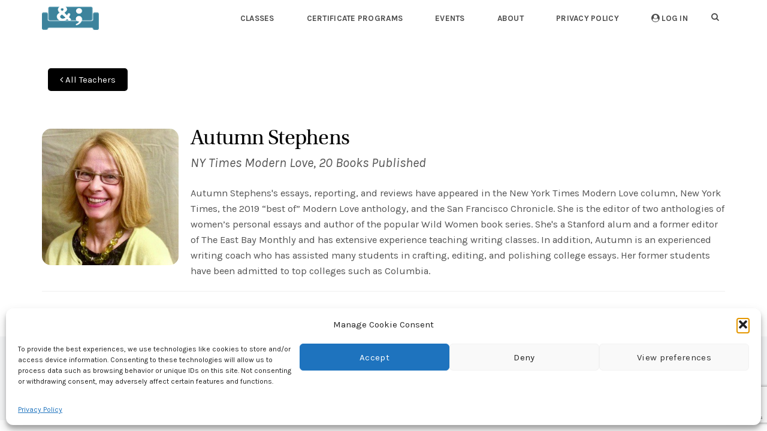

--- FILE ---
content_type: text/html; charset=UTF-8
request_url: https://writingpad.com/teachers/autumn-stephens/
body_size: 111265
content:
<!DOCTYPE html>
<html lang="en-US" prefix="og: https://ogp.me/ns#">
<head>
<meta charset="UTF-8">
<meta name="viewport" content="width=device-width, initial-scale=1">

	<link rel="profile" href="http://gmpg.org/xfn/11">
	<link rel="pingback" href="https://writingpad.com/xmlrpc.php">

	
<!-- Search Engine Optimization by Rank Math - https://rankmath.com/ -->
<title>Autumn Stephens Archives | Writing Pad</title>
<meta name="robots" content="index, follow, max-snippet:-1, max-video-preview:-1, max-image-preview:large"/>
<link rel="canonical" href="https://writingpad.com/teachers/autumn-stephens/" />
<meta property="og:locale" content="en_US" />
<meta property="og:type" content="article" />
<meta property="og:title" content="Autumn Stephens Archives | Writing Pad" />
<meta property="og:description" content="&lt;p&gt;Autumn Stephens&#8217;s essays, reporting, and reviews have appeared in the New York Times Modern Love column, New York Times, the 2019 “best of” Modern Love anthology, and the San Francisco Chronicle. She is the editor of two anthologies of women’s personal essays and author of the popular Wild Women book series. She&#8217;s a Stanford alum and a former editor of The East Bay Monthly and has extensive experience teaching writing classes. In addition, Autumn is an experienced writing coach who has assisted many students in crafting, editing, and polishing college essays. Her former students have been admitted to top colleges such as Columbia.&lt;/p&gt;" />
<meta property="og:url" content="https://writingpad.com/teachers/autumn-stephens/" />
<meta property="og:site_name" content="Writing Pad" />
<meta property="article:publisher" content="http://facebook.com/WritingPad/" />
<meta name="twitter:card" content="summary_large_image" />
<meta name="twitter:title" content="Autumn Stephens Archives | Writing Pad" />
<meta name="twitter:description" content="&lt;p&gt;Autumn Stephens&#8217;s essays, reporting, and reviews have appeared in the New York Times Modern Love column, New York Times, the 2019 “best of” Modern Love anthology, and the San Francisco Chronicle. She is the editor of two anthologies of women’s personal essays and author of the popular Wild Women book series. She&#8217;s a Stanford alum and a former editor of The East Bay Monthly and has extensive experience teaching writing classes. In addition, Autumn is an experienced writing coach who has assisted many students in crafting, editing, and polishing college essays. Her former students have been admitted to top colleges such as Columbia.&lt;/p&gt;" />
<meta name="twitter:site" content="@WritingPadUS" />
<meta name="twitter:label1" content="Items" />
<meta name="twitter:data1" content="1" />
<script type="application/ld+json" class="rank-math-schema">{"@context":"https://schema.org","@graph":[{"@type":"Organization","@id":"https://writingpad.com/#organization","name":"Writing Pad","url":"https://writingpad.com","sameAs":["http://facebook.com/WritingPad/","https://twitter.com/WritingPadUS"],"logo":{"@type":"ImageObject","@id":"https://writingpad.com/#logo","url":"https://writingpad.com/wp-content/uploads/2022/11/new_logo_color_square.png","contentUrl":"https://writingpad.com/wp-content/uploads/2022/11/new_logo_color_square.png","caption":"Writing Pad","inLanguage":"en-US","width":"249","height":"249"}},{"@type":"WebSite","@id":"https://writingpad.com/#website","url":"https://writingpad.com","name":"Writing Pad","publisher":{"@id":"https://writingpad.com/#organization"},"inLanguage":"en-US"},{"@type":"CollectionPage","@id":"https://writingpad.com/teachers/autumn-stephens/#webpage","url":"https://writingpad.com/teachers/autumn-stephens/","name":"Autumn Stephens Archives | Writing Pad","isPartOf":{"@id":"https://writingpad.com/#website"},"inLanguage":"en-US"},{"@context":"https://schema.org/","@graph":[]}]}</script>
<!-- /Rank Math WordPress SEO plugin -->

<link rel='dns-prefetch' href='//secure.myhelcim.com' />
<link rel='dns-prefetch' href='//www.google.com' />

<link rel="alternate" type="application/rss+xml" title="Writing Pad &raquo; Feed" href="https://writingpad.com/feed/" />
<link rel="alternate" type="application/rss+xml" title="Writing Pad &raquo; Autumn Stephens Teacher Feed" href="https://writingpad.com/teachers/autumn-stephens/feed/" />
<style id='wp-img-auto-sizes-contain-inline-css' type='text/css'>
img:is([sizes=auto i],[sizes^="auto," i]){contain-intrinsic-size:3000px 1500px}
/*# sourceURL=wp-img-auto-sizes-contain-inline-css */
</style>
<style id='wp-block-library-inline-css' type='text/css'>
:root{--wp-block-synced-color:#7a00df;--wp-block-synced-color--rgb:122,0,223;--wp-bound-block-color:var(--wp-block-synced-color);--wp-editor-canvas-background:#ddd;--wp-admin-theme-color:#007cba;--wp-admin-theme-color--rgb:0,124,186;--wp-admin-theme-color-darker-10:#006ba1;--wp-admin-theme-color-darker-10--rgb:0,107,160.5;--wp-admin-theme-color-darker-20:#005a87;--wp-admin-theme-color-darker-20--rgb:0,90,135;--wp-admin-border-width-focus:2px}@media (min-resolution:192dpi){:root{--wp-admin-border-width-focus:1.5px}}.wp-element-button{cursor:pointer}:root .has-very-light-gray-background-color{background-color:#eee}:root .has-very-dark-gray-background-color{background-color:#313131}:root .has-very-light-gray-color{color:#eee}:root .has-very-dark-gray-color{color:#313131}:root .has-vivid-green-cyan-to-vivid-cyan-blue-gradient-background{background:linear-gradient(135deg,#00d084,#0693e3)}:root .has-purple-crush-gradient-background{background:linear-gradient(135deg,#34e2e4,#4721fb 50%,#ab1dfe)}:root .has-hazy-dawn-gradient-background{background:linear-gradient(135deg,#faaca8,#dad0ec)}:root .has-subdued-olive-gradient-background{background:linear-gradient(135deg,#fafae1,#67a671)}:root .has-atomic-cream-gradient-background{background:linear-gradient(135deg,#fdd79a,#004a59)}:root .has-nightshade-gradient-background{background:linear-gradient(135deg,#330968,#31cdcf)}:root .has-midnight-gradient-background{background:linear-gradient(135deg,#020381,#2874fc)}:root{--wp--preset--font-size--normal:16px;--wp--preset--font-size--huge:42px}.has-regular-font-size{font-size:1em}.has-larger-font-size{font-size:2.625em}.has-normal-font-size{font-size:var(--wp--preset--font-size--normal)}.has-huge-font-size{font-size:var(--wp--preset--font-size--huge)}.has-text-align-center{text-align:center}.has-text-align-left{text-align:left}.has-text-align-right{text-align:right}.has-fit-text{white-space:nowrap!important}#end-resizable-editor-section{display:none}.aligncenter{clear:both}.items-justified-left{justify-content:flex-start}.items-justified-center{justify-content:center}.items-justified-right{justify-content:flex-end}.items-justified-space-between{justify-content:space-between}.screen-reader-text{border:0;clip-path:inset(50%);height:1px;margin:-1px;overflow:hidden;padding:0;position:absolute;width:1px;word-wrap:normal!important}.screen-reader-text:focus{background-color:#ddd;clip-path:none;color:#444;display:block;font-size:1em;height:auto;left:5px;line-height:normal;padding:15px 23px 14px;text-decoration:none;top:5px;width:auto;z-index:100000}html :where(.has-border-color){border-style:solid}html :where([style*=border-top-color]){border-top-style:solid}html :where([style*=border-right-color]){border-right-style:solid}html :where([style*=border-bottom-color]){border-bottom-style:solid}html :where([style*=border-left-color]){border-left-style:solid}html :where([style*=border-width]){border-style:solid}html :where([style*=border-top-width]){border-top-style:solid}html :where([style*=border-right-width]){border-right-style:solid}html :where([style*=border-bottom-width]){border-bottom-style:solid}html :where([style*=border-left-width]){border-left-style:solid}html :where(img[class*=wp-image-]){height:auto;max-width:100%}:where(figure){margin:0 0 1em}html :where(.is-position-sticky){--wp-admin--admin-bar--position-offset:var(--wp-admin--admin-bar--height,0px)}@media screen and (max-width:600px){html :where(.is-position-sticky){--wp-admin--admin-bar--position-offset:0px}}

/*# sourceURL=wp-block-library-inline-css */
</style><link rel='stylesheet' id='wc-blocks-style-css' href='https://writingpad.com/wp-content/plugins/woocommerce/assets/client/blocks/wc-blocks.css?ver=wc-10.3.3' type='text/css' media='all' />
<style id='global-styles-inline-css' type='text/css'>
:root{--wp--preset--aspect-ratio--square: 1;--wp--preset--aspect-ratio--4-3: 4/3;--wp--preset--aspect-ratio--3-4: 3/4;--wp--preset--aspect-ratio--3-2: 3/2;--wp--preset--aspect-ratio--2-3: 2/3;--wp--preset--aspect-ratio--16-9: 16/9;--wp--preset--aspect-ratio--9-16: 9/16;--wp--preset--color--black: #000000;--wp--preset--color--cyan-bluish-gray: #abb8c3;--wp--preset--color--white: #ffffff;--wp--preset--color--pale-pink: #f78da7;--wp--preset--color--vivid-red: #cf2e2e;--wp--preset--color--luminous-vivid-orange: #ff6900;--wp--preset--color--luminous-vivid-amber: #fcb900;--wp--preset--color--light-green-cyan: #7bdcb5;--wp--preset--color--vivid-green-cyan: #00d084;--wp--preset--color--pale-cyan-blue: #8ed1fc;--wp--preset--color--vivid-cyan-blue: #0693e3;--wp--preset--color--vivid-purple: #9b51e0;--wp--preset--gradient--vivid-cyan-blue-to-vivid-purple: linear-gradient(135deg,rgb(6,147,227) 0%,rgb(155,81,224) 100%);--wp--preset--gradient--light-green-cyan-to-vivid-green-cyan: linear-gradient(135deg,rgb(122,220,180) 0%,rgb(0,208,130) 100%);--wp--preset--gradient--luminous-vivid-amber-to-luminous-vivid-orange: linear-gradient(135deg,rgb(252,185,0) 0%,rgb(255,105,0) 100%);--wp--preset--gradient--luminous-vivid-orange-to-vivid-red: linear-gradient(135deg,rgb(255,105,0) 0%,rgb(207,46,46) 100%);--wp--preset--gradient--very-light-gray-to-cyan-bluish-gray: linear-gradient(135deg,rgb(238,238,238) 0%,rgb(169,184,195) 100%);--wp--preset--gradient--cool-to-warm-spectrum: linear-gradient(135deg,rgb(74,234,220) 0%,rgb(151,120,209) 20%,rgb(207,42,186) 40%,rgb(238,44,130) 60%,rgb(251,105,98) 80%,rgb(254,248,76) 100%);--wp--preset--gradient--blush-light-purple: linear-gradient(135deg,rgb(255,206,236) 0%,rgb(152,150,240) 100%);--wp--preset--gradient--blush-bordeaux: linear-gradient(135deg,rgb(254,205,165) 0%,rgb(254,45,45) 50%,rgb(107,0,62) 100%);--wp--preset--gradient--luminous-dusk: linear-gradient(135deg,rgb(255,203,112) 0%,rgb(199,81,192) 50%,rgb(65,88,208) 100%);--wp--preset--gradient--pale-ocean: linear-gradient(135deg,rgb(255,245,203) 0%,rgb(182,227,212) 50%,rgb(51,167,181) 100%);--wp--preset--gradient--electric-grass: linear-gradient(135deg,rgb(202,248,128) 0%,rgb(113,206,126) 100%);--wp--preset--gradient--midnight: linear-gradient(135deg,rgb(2,3,129) 0%,rgb(40,116,252) 100%);--wp--preset--font-size--small: 13px;--wp--preset--font-size--medium: 20px;--wp--preset--font-size--large: 36px;--wp--preset--font-size--x-large: 42px;--wp--preset--spacing--20: 0.44rem;--wp--preset--spacing--30: 0.67rem;--wp--preset--spacing--40: 1rem;--wp--preset--spacing--50: 1.5rem;--wp--preset--spacing--60: 2.25rem;--wp--preset--spacing--70: 3.38rem;--wp--preset--spacing--80: 5.06rem;--wp--preset--shadow--natural: 6px 6px 9px rgba(0, 0, 0, 0.2);--wp--preset--shadow--deep: 12px 12px 50px rgba(0, 0, 0, 0.4);--wp--preset--shadow--sharp: 6px 6px 0px rgba(0, 0, 0, 0.2);--wp--preset--shadow--outlined: 6px 6px 0px -3px rgb(255, 255, 255), 6px 6px rgb(0, 0, 0);--wp--preset--shadow--crisp: 6px 6px 0px rgb(0, 0, 0);}:where(.is-layout-flex){gap: 0.5em;}:where(.is-layout-grid){gap: 0.5em;}body .is-layout-flex{display: flex;}.is-layout-flex{flex-wrap: wrap;align-items: center;}.is-layout-flex > :is(*, div){margin: 0;}body .is-layout-grid{display: grid;}.is-layout-grid > :is(*, div){margin: 0;}:where(.wp-block-columns.is-layout-flex){gap: 2em;}:where(.wp-block-columns.is-layout-grid){gap: 2em;}:where(.wp-block-post-template.is-layout-flex){gap: 1.25em;}:where(.wp-block-post-template.is-layout-grid){gap: 1.25em;}.has-black-color{color: var(--wp--preset--color--black) !important;}.has-cyan-bluish-gray-color{color: var(--wp--preset--color--cyan-bluish-gray) !important;}.has-white-color{color: var(--wp--preset--color--white) !important;}.has-pale-pink-color{color: var(--wp--preset--color--pale-pink) !important;}.has-vivid-red-color{color: var(--wp--preset--color--vivid-red) !important;}.has-luminous-vivid-orange-color{color: var(--wp--preset--color--luminous-vivid-orange) !important;}.has-luminous-vivid-amber-color{color: var(--wp--preset--color--luminous-vivid-amber) !important;}.has-light-green-cyan-color{color: var(--wp--preset--color--light-green-cyan) !important;}.has-vivid-green-cyan-color{color: var(--wp--preset--color--vivid-green-cyan) !important;}.has-pale-cyan-blue-color{color: var(--wp--preset--color--pale-cyan-blue) !important;}.has-vivid-cyan-blue-color{color: var(--wp--preset--color--vivid-cyan-blue) !important;}.has-vivid-purple-color{color: var(--wp--preset--color--vivid-purple) !important;}.has-black-background-color{background-color: var(--wp--preset--color--black) !important;}.has-cyan-bluish-gray-background-color{background-color: var(--wp--preset--color--cyan-bluish-gray) !important;}.has-white-background-color{background-color: var(--wp--preset--color--white) !important;}.has-pale-pink-background-color{background-color: var(--wp--preset--color--pale-pink) !important;}.has-vivid-red-background-color{background-color: var(--wp--preset--color--vivid-red) !important;}.has-luminous-vivid-orange-background-color{background-color: var(--wp--preset--color--luminous-vivid-orange) !important;}.has-luminous-vivid-amber-background-color{background-color: var(--wp--preset--color--luminous-vivid-amber) !important;}.has-light-green-cyan-background-color{background-color: var(--wp--preset--color--light-green-cyan) !important;}.has-vivid-green-cyan-background-color{background-color: var(--wp--preset--color--vivid-green-cyan) !important;}.has-pale-cyan-blue-background-color{background-color: var(--wp--preset--color--pale-cyan-blue) !important;}.has-vivid-cyan-blue-background-color{background-color: var(--wp--preset--color--vivid-cyan-blue) !important;}.has-vivid-purple-background-color{background-color: var(--wp--preset--color--vivid-purple) !important;}.has-black-border-color{border-color: var(--wp--preset--color--black) !important;}.has-cyan-bluish-gray-border-color{border-color: var(--wp--preset--color--cyan-bluish-gray) !important;}.has-white-border-color{border-color: var(--wp--preset--color--white) !important;}.has-pale-pink-border-color{border-color: var(--wp--preset--color--pale-pink) !important;}.has-vivid-red-border-color{border-color: var(--wp--preset--color--vivid-red) !important;}.has-luminous-vivid-orange-border-color{border-color: var(--wp--preset--color--luminous-vivid-orange) !important;}.has-luminous-vivid-amber-border-color{border-color: var(--wp--preset--color--luminous-vivid-amber) !important;}.has-light-green-cyan-border-color{border-color: var(--wp--preset--color--light-green-cyan) !important;}.has-vivid-green-cyan-border-color{border-color: var(--wp--preset--color--vivid-green-cyan) !important;}.has-pale-cyan-blue-border-color{border-color: var(--wp--preset--color--pale-cyan-blue) !important;}.has-vivid-cyan-blue-border-color{border-color: var(--wp--preset--color--vivid-cyan-blue) !important;}.has-vivid-purple-border-color{border-color: var(--wp--preset--color--vivid-purple) !important;}.has-vivid-cyan-blue-to-vivid-purple-gradient-background{background: var(--wp--preset--gradient--vivid-cyan-blue-to-vivid-purple) !important;}.has-light-green-cyan-to-vivid-green-cyan-gradient-background{background: var(--wp--preset--gradient--light-green-cyan-to-vivid-green-cyan) !important;}.has-luminous-vivid-amber-to-luminous-vivid-orange-gradient-background{background: var(--wp--preset--gradient--luminous-vivid-amber-to-luminous-vivid-orange) !important;}.has-luminous-vivid-orange-to-vivid-red-gradient-background{background: var(--wp--preset--gradient--luminous-vivid-orange-to-vivid-red) !important;}.has-very-light-gray-to-cyan-bluish-gray-gradient-background{background: var(--wp--preset--gradient--very-light-gray-to-cyan-bluish-gray) !important;}.has-cool-to-warm-spectrum-gradient-background{background: var(--wp--preset--gradient--cool-to-warm-spectrum) !important;}.has-blush-light-purple-gradient-background{background: var(--wp--preset--gradient--blush-light-purple) !important;}.has-blush-bordeaux-gradient-background{background: var(--wp--preset--gradient--blush-bordeaux) !important;}.has-luminous-dusk-gradient-background{background: var(--wp--preset--gradient--luminous-dusk) !important;}.has-pale-ocean-gradient-background{background: var(--wp--preset--gradient--pale-ocean) !important;}.has-electric-grass-gradient-background{background: var(--wp--preset--gradient--electric-grass) !important;}.has-midnight-gradient-background{background: var(--wp--preset--gradient--midnight) !important;}.has-small-font-size{font-size: var(--wp--preset--font-size--small) !important;}.has-medium-font-size{font-size: var(--wp--preset--font-size--medium) !important;}.has-large-font-size{font-size: var(--wp--preset--font-size--large) !important;}.has-x-large-font-size{font-size: var(--wp--preset--font-size--x-large) !important;}
/*# sourceURL=global-styles-inline-css */
</style>

<style id='classic-theme-styles-inline-css' type='text/css'>
/*! This file is auto-generated */
.wp-block-button__link{color:#fff;background-color:#32373c;border-radius:9999px;box-shadow:none;text-decoration:none;padding:calc(.667em + 2px) calc(1.333em + 2px);font-size:1.125em}.wp-block-file__button{background:#32373c;color:#fff;text-decoration:none}
/*# sourceURL=/wp-includes/css/classic-themes.min.css */
</style>
<style id='woocommerce-inline-inline-css' type='text/css'>
.woocommerce form .form-row .required { visibility: visible; }
/*# sourceURL=woocommerce-inline-inline-css */
</style>
<link rel='stylesheet' id='my-account-style-css' href='https://writingpad.com/wp-content/plugins/writing-pad-school/css/my-account.css?ver=6.9' type='text/css' media='all' />
<link rel='stylesheet' id='cmplz-general-css' href='https://writingpad.com/wp-content/plugins/complianz-gdpr-premium/assets/css/cookieblocker.min.css?ver=1765398330' type='text/css' media='all' />
<link rel='stylesheet' id='spu-public-css-css' href='https://writingpad.com/wp-content/plugins/popups/public/assets/css/public.css?ver=1.9.3.6' type='text/css' media='all' />
<link rel='stylesheet' id='xoo-wl-style-css' href='https://writingpad.com/wp-content/plugins/waitlist-woocommerce-premium/assets/css/xoo-wl-style.css?ver=1.6' type='text/css' media='all' />
<style id='xoo-wl-style-inline-css' type='text/css'>

				.xoo-wl-inmodal{
					-webkit-animation: xoo-wl-key-fadein 500ms ease;
					animation: xoo-wl-key-fadein 500ms ease;
	    			animation-fill-mode: forwards;
	   				opacity: 0;
				}

			
/*# sourceURL=xoo-wl-style-inline-css */
</style>
<link rel='stylesheet' id='mwb_wgm_common_css-css' href='https://writingpad.com/wp-content/plugins/woocommerce-ultimate-gift-card/assets/css/mwb_wgm_common.css?ver=6.9' type='text/css' media='all' />
<link rel='stylesheet' id='brands-styles-css' href='https://writingpad.com/wp-content/plugins/woocommerce/assets/css/brands.css?ver=10.3.3' type='text/css' media='all' />
<link rel='stylesheet' id='wcsatt-css-css' href='https://writingpad.com/wp-content/plugins/woocommerce-all-products-for-subscriptions/assets/css/frontend/woocommerce.css?ver=6.0.7' type='text/css' media='all' />
<link rel='stylesheet' id='childstyle-css' href='https://writingpad.com/wp-content/themes/writing-pad-theme/style.css?ver=6.9' type='text/css' media='all' />
<link rel='stylesheet' id='cookie-bootstrap-css' href='https://writingpad.com/wp-content/themes/cookie/css/cookie.css?ver=6.9' type='text/css' media='all' />
<link rel='stylesheet' id='cookie-ionicons-css' href='https://writingpad.com/wp-content/themes/cookie/css/ionicons.min.css?ver=2.0.0' type='text/css' media='all' />
<link rel='stylesheet' id='cookie-font-awesome-css' href='https://writingpad.com/wp-content/themes/cookie/css/font-awesome.min.css?ver=4.7.0' type='text/css' media='all' />
<link rel='stylesheet' id='cookie-pe-stroke-css' href='https://writingpad.com/wp-content/themes/cookie/css/Pe-icon-7-stroke.min.css?ver=1.2.0' type='text/css' media='all' />
<link rel='stylesheet' id='cookie-pe-filled-css' href='https://writingpad.com/wp-content/themes/cookie/css/Pe-icon-7-filled.min.css?ver=1.2.0' type='text/css' media='all' />
<link rel='stylesheet' id='cookie-animate-css' href='https://writingpad.com/wp-content/themes/cookie/css/animate.min.css?ver=6.9' type='text/css' media='all' />
<link rel='stylesheet' id='cookie-cookie-plugins-css' href='https://writingpad.com/wp-content/themes/cookie/css/cookie-plugins.css?ver=6.9' type='text/css' media='all' />
<link rel='stylesheet' id='cookie-style-css' href='https://writingpad.com/wp-content/themes/writing-pad-theme/style.css?ver=0.0.1' type='text/css' media='all' />
<link rel='stylesheet' id='cookie-responsive-css' href='https://writingpad.com/wp-content/themes/cookie/css/responsive.css?ver=0.0.1' type='text/css' media='all' />
<link rel='stylesheet' id='cookie-woocommerce-style-css' href='https://writingpad.com/wp-content/themes/cookie/template/woocommerce/css/woocommerce-style.css?ver=0.0.1' type='text/css' media='all' />
<link rel='stylesheet' id='agni-custom-font-css' href='https://writingpad.com/wp-content/plugins/agni-framework-plugin/inc/agni-custom-fonts/css/custom.css?ver=6.9' type='text/css' media='all' />
<style id='wc-product-table-head-inline-css' type='text/css'>
table.wc-product-table { visibility: hidden; }
/*# sourceURL=wc-product-table-head-inline-css */
</style>
<script type="text/javascript" src="https://writingpad.com/wp-content/plugins/helcim-commerce-for-woocommerce/assets/js/helcim-scripts.js?ver=4.0.9" id="helcim_scripts-js"></script>
<script type="text/javascript" src="https://writingpad.com/wp-includes/js/jquery/jquery.min.js?ver=3.7.1" id="jquery-core-js"></script>
<script type="text/javascript" src="https://writingpad.com/wp-includes/js/jquery/jquery-migrate.min.js?ver=3.4.1" id="jquery-migrate-js"></script>
<script type="text/javascript" src="https://writingpad.com/wp-content/plugins/woocommerce/assets/js/jquery-blockui/jquery.blockUI.min.js?ver=2.7.0-wc.10.3.3" id="wc-jquery-blockui-js" data-wp-strategy="defer"></script>
<script type="text/javascript" id="wc-add-to-cart-js-extra">
/* <![CDATA[ */
var wc_add_to_cart_params = {"ajax_url":"/wp-admin/admin-ajax.php","wc_ajax_url":"/?wc-ajax=%%endpoint%%","i18n_view_cart":"View cart","cart_url":"https://writingpad.com/checkout/","is_cart":"","cart_redirect_after_add":"no"};
//# sourceURL=wc-add-to-cart-js-extra
/* ]]> */
</script>
<script type="text/javascript" src="https://writingpad.com/wp-content/plugins/woocommerce/assets/js/frontend/add-to-cart.min.js?ver=10.3.3" id="wc-add-to-cart-js" data-wp-strategy="defer"></script>
<script type="text/javascript" src="https://writingpad.com/wp-content/plugins/woocommerce/assets/js/js-cookie/js.cookie.min.js?ver=2.1.4-wc.10.3.3" id="wc-js-cookie-js" defer="defer" data-wp-strategy="defer"></script>
<script type="text/javascript" id="woocommerce-js-extra">
/* <![CDATA[ */
var woocommerce_params = {"ajax_url":"/wp-admin/admin-ajax.php","wc_ajax_url":"/?wc-ajax=%%endpoint%%","i18n_password_show":"Show password","i18n_password_hide":"Hide password"};
//# sourceURL=woocommerce-js-extra
/* ]]> */
</script>
<script type="text/javascript" src="https://writingpad.com/wp-content/plugins/woocommerce/assets/js/frontend/woocommerce.min.js?ver=10.3.3" id="woocommerce-js" defer="defer" data-wp-strategy="defer"></script>
<script type="text/javascript" src="https://writingpad.com/wp-content/plugins/writing-pad-school/js/my-account.js?ver=6.9" id="my-account-script-js"></script>
<script type="text/javascript" src="https://writingpad.com/wp-content/plugins/js_composer/assets/js/vendors/woocommerce-add-to-cart.js?ver=6.0.4" id="vc_woocommerce-add-to-cart-js-js"></script>
<script type="text/javascript" src="https://writingpad.com/wp-includes/js/jquery/ui/core.min.js?ver=1.13.3" id="jquery-ui-core-js"></script>
<script type="text/javascript" src="https://writingpad.com/wp-includes/js/jquery/ui/datepicker.min.js?ver=1.13.3" id="jquery-ui-datepicker-js"></script>
<script type="text/javascript" id="jquery-ui-datepicker-js-after">
/* <![CDATA[ */
jQuery(function(jQuery){jQuery.datepicker.setDefaults({"closeText":"Close","currentText":"Today","monthNames":["January","February","March","April","May","June","July","August","September","October","November","December"],"monthNamesShort":["Jan","Feb","Mar","Apr","May","Jun","Jul","Aug","Sep","Oct","Nov","Dec"],"nextText":"Next","prevText":"Previous","dayNames":["Sunday","Monday","Tuesday","Wednesday","Thursday","Friday","Saturday"],"dayNamesShort":["Sun","Mon","Tue","Wed","Thu","Fri","Sat"],"dayNamesMin":["S","M","T","W","T","F","S"],"dateFormat":"MM d, yy","firstDay":1,"isRTL":false});});
//# sourceURL=jquery-ui-datepicker-js-after
/* ]]> */
</script>
<script type="text/javascript" id="mwb_wgm_balance_check-js-extra">
/* <![CDATA[ */
var mwb_check = {"ajaxurl":"https://writingpad.com/wp-admin/admin-ajax.php","empty":"Fields cannot be empty!","invalid_coupon":"Entered Code is not Valid","invalid_email":"Entered Email is not Valid","mwb_wgm_nonce":"e96588bf53"};
//# sourceURL=mwb_wgm_balance_check-js-extra
/* ]]> */
</script>
<script type="text/javascript" src="https://writingpad.com/wp-content/plugins/woocommerce-ultimate-gift-card//assets/js/mwb-wgm-balance-checker.js?ver=6.9" id="mwb_wgm_balance_check-js"></script>
<link rel="https://api.w.org/" href="https://writingpad.com/wp-json/" /><link rel="alternate" title="JSON" type="application/json" href="https://writingpad.com/wp-json/wp/v2/teachers/468" /><link rel="EditURI" type="application/rsd+xml" title="RSD" href="https://writingpad.com/xmlrpc.php?rsd" />
<meta name="generator" content="WordPress 6.9" />
<style>.post-thumbnail img[src$='.svg'] { width: 100%; height: auto; }</style>			<style>.cmplz-hidden {
					display: none !important;
				}</style><style type="text/css">
			body{
				visibility: hidden;
			}
		</style><style type="text/css">
		/* cookie.css */
		
		/* Custom colors */
		.additional-nav-menu a:hover, .nav-menu-content li a:hover, .nav-menu-content li a:active, .nav-menu-content li.current-menu-item:not(.current_page_item) > a, .nav-menu-content li ul li.current-menu-item:not(.current_page_item) > a, .nav-menu-content li.current-menu-item:not(.current_page_item) > a:hover, .nav-menu-content li ul li.current-menu-item:not(.current_page_item) > a:hover, .tab-nav-menu a:hover, .header-toggle ul a:hover, .post-author a, .post-sharing-buttons a:hover, .archive .page-title, .search .page-title, .widget_cookie_social_icons a:hover, .filter a:hover, .filter a:focus, .filter a.active, .section-heading-icon, .pricing-recommanded .pricing-cost{
			color: ;
		}
		.nav-menu-content li.current-menu-item:not(.current_page_item) > a, .nav-menu-content li ul li.current-menu-item:not(.current_page_item) > a, .nav-menu-content li.current-menu-item:not(.current_page_item) > a:hover, .nav-menu-content li ul li.current-menu-item:not(.current_page_item) > a:hover{
			color: #3c829b;
		}
		.nav-menu-content .current_page_ancestor .current-menu-item:not(.current_page_item) > a {
		    color:#000000;
		}
		.nav-menu-content .current_page_ancestor .current-menu-item:not(.current_page_item) > a:hover {
			color:#3c829b;
		}
		.sticky:before, .page-numbers li span:not(.dots), .blog-single-post .tags-links a, .portfolio-hover-style-8 .portfolio-meta:before, .divide-line span, #jpreBar{
			background-color: ;
		}
		.owl-dot.active span, #fp-nav ul li a.active span,
#fp-nav ul li:hover a.active span, #multiscroll-nav li .active span, .slides-pagination a.current, .entry-title:after, .page-numbers li span:not(.dots), .archive .page-header, .search .page-header, .widget_cookie_social_icons a:hover, .portfolio-meta, .member-meta, .milestone-style-1  .mile-count h3:after, .feature-box-title:after{
			border-color: ;
		}
		.pricing-table-content.pricing-recommanded-style-1 .pricing-title:after{
			border-top-color: ;
		}

		input[type="text"], input[type="email"], input[type="url"], input[type="password"], input[type="search"], textarea, a, .h1, .h2, .h3, .h4, .h5, .h6, h1, h2, h3, h4, h5, h6, .h1 .small, .h1 small, .h2 .small, .h2 small, .h3 .small, .h3 small, .h4 .small, .h4 small, .h5 .small, .h5 small, .h6 .small, .h6 small, h1 .small, h1 small, h2 .small, h2 small, h3 .small, h3 small, h4 .small, h4 small, h5 .small, h5 small, h6 .small, h6 small, .toggle-nav-menu, .slides-navigation a, .portfolio-navigation-container .post-navigation a, .mile-icon i, .footer-bar .textwidget i{
			color: ;
		}
		.portfolio-hover-style-3 .portfolio-icon span:before, .portfolio-hover-style-3 .portfolio-icon span:after, .nav-tabs-style-3 .nav-tabs li.active, .accordion-style-3 .panel-title:not(.collapsed){
			background-color: ;
		}
		.portfolio-hover-style-4 .portfolio-post .portfolio-title, .nav-tabs-style-1 .nav-tabs li.active a, .nav-tabs li a:hover, .nav-tabs li a:focus, .nav-tabs-style-2 .nav-tabs li.active, .accordion-style-1 .panel-title, .accordion-style-1 .panel-title.collapsed:hover, .accordion-style-1 .panel-title.collapsed:focus, .accordion-style-3 .panel-title:not(.collapsed){
			border-color: ;
		}

		body, .post-sharing-buttons a, .widget_cookie_instagram_feed .follow-link, .portfolio-hover-style-6 .portfolio-meta a, .pricing-cost{
			color: ;
		}
		.widget_cookie_instagram_feed .follow-link, .portfolio-hover-style-6 .portfolio-meta a{
			border-color: ;
		}

		/* Buttons */
		.btn-default {
			background-color: ;
			border-color: ;
		}
		.btn-default:active, .btn-default:focus, .btn-default:hover {
			color: ;
			background-color: transparent;
		}
		.btn-primary {
			background-color: ;
			border-color: ;
		}
		.btn-primary:active, .btn-primary:focus, .btn-primary:hover {
			color: ;
			background-color: transparent;
		}
		.btn-accent {
			background-color: ;
			border-color: ;
		}
		.btn-accent:active, .btn-accent:focus, .btn-accent:hover {
			color: ;
			background-color: transparent;
		}
		.btn-alt, .btn-alt:focus, .btn-alt:hover {
			background-color: transparent;
		}
		.btn-default.btn-alt {
			color: ;
		}
		.btn-primary.btn-alt {
			color: ;
		}
		.btn-accent.btn-alt {
			color: ;
		}
		.btn-default.btn-alt:focus, .btn-default.btn-alt:hover {
			background-color: ;
			color: #fff;
		}
		.btn-primary.btn-alt:focus, .btn-primary.btn-alt:hover {
			background-color: ;
			color: #fff;
		}
		.btn-accent.btn-alt:focus, .btn-accent.btn-alt:hover {
			background-color: ;
			color: #fff;
		}
		.btn-link {
			color: ;
			border-color: transparent;
		}
		.btn-link:active, .btn-link:focus, .btn-link:hover {
			border-color: ;
		}


		.has-padding, .has-padding .top-padding, .has-padding .bottom-padding, .has-padding .header-sticky, .has-padding .header-top-bar, .has-padding .header-navigation-menu{
			border-width: 30px;
		}
		@media (min-width:1200px) {
			.has-padding .side-header-menu{
				margin-left: 30px;
				margin-top: 30px;
				bottom: 30px;
			}
		}
		@media (min-width:768px) {
			.has-padding .mfp-main .mfp-container{
				border-width: 30px;
			}
		}
		.has-padding, .has-padding .top-padding, .has-padding .bottom-padding, .has-padding .header-top-bar, .has-padding .header-navigation-menu, .has-padding .mfp-main .mfp-container{
			border-color: #fff;
		}

		.toggle-circled{
		    border-color: #555555;
		}
		.header-social a, .header-toggle a, .header-toggle span{
		    color: #555555;
		}
		.header-toggle ul a:hover{
		    color: #005695;
		}
		.header-sticky.top-sticky:not(.side-header-menu) .header-menu-icons-additional-color .toggle-circled{
		    border-color: ;
		}
		.header-sticky.top-sticky:not(.side-header-menu) .header-menu-icons-additional-color .header-social a, .header-sticky.top-sticky:not(.side-header-menu) .header-menu-icons-additional-color .header-toggle a, .header-sticky.top-sticky:not(.side-header-menu) .header-menu-icons-additional-color .header-toggle span{
		    color: ;
		}
		.header-sticky.top-sticky:not(.side-header-menu) .header-menu-icons-additional-color .header-toggle ul a:hover{
		    color: ;
		}
		
		.toggle-nav-menu{
			color: #000000;
		}
		.header-sticky.top-sticky .toggle-nav-menu.toggle-nav-menu-additional{
			color: ;
		}
		.burg, .burg:before, .burg:after{
			background-color: #000000;
		}

		.header-sticky.top-sticky .toggle-nav-menu-additional .burg, .header-sticky.top-sticky .toggle-nav-menu-additional .burg:before, .header-sticky.top-sticky .toggle-nav-menu-additional .burg:after{
			background-color: ;
		}
		.activeBurg.burg, .activeBurg.burg:before, .activeBurg.burg:after{
			background-color: #000000;
		}
		.header-sticky.top-sticky .toggle-nav-menu-additional .activeBurg.burg, .header-sticky.top-sticky .toggle-nav-menu-additional .activeBurg.burg:before, .header-sticky.top-sticky .toggle-nav-menu-additional .activeBurg.burg:after{
			background-color: #000000;
		}
		.header-navigation-menu .header-menu-content, .side-header-menu .tab-nav-menu, .reverse_skin.header-sticky.top-sticky.header-navigation-menu.header-menu-border-additional:not(.side-header-menu) .header-menu-content, .reverse_skin.header-sticky.top-sticky.side-header-menu.header-menu-border-additional:not(.side-header-menu) .tab-nav-menu{
			border-left:0;
			border-right:0;
			border-top: 0;
			border-bottom: 0;
			border-style: solid;
		}
		.header-sticky.top-sticky.header-navigation-menu.header-menu-border-additional:not(.side-header-menu) .header-menu-content, .header-sticky.top-sticky.side-header-menu.header-menu-border-additional:not(.side-header-menu) .tab-nav-menu, .reverse_skin.header-navigation-menu .header-menu-content, .reverse_skin.side-header-menu .tab-nav-menu{
			border-top: 0;
			border-bottom: 0;
			border-style: solid;
		}
		
		
		/* Reverse Skin */
		.reverse_skin .toggle-circled{
		    border-color: ;
		}
		.reverse_skin .reverse_skin .header-social a, .reverse_skin .header-toggle a, .reverse_skin .header-toggle span{
		    color: ;
		}
		.reverse_skin .header-toggle ul a:hover{
		    color: ;
		}
		.reverse_skin.header-sticky.top-sticky:not(.side-header-menu) .header-menu-icons-additional-color .toggle-circled{
		    border-color: #555555;
		}
		.reverse_skin.header-sticky.top-sticky:not(.side-header-menu) .header-menu-icons-additional-color .header-social a, .reverse_skin.header-sticky.top-sticky:not(.side-header-menu) .header-menu-icons-additional-color .header-toggle a, .reverse_skin.header-sticky.top-sticky:not(.side-header-menu) .header-menu-icons-additional-color .header-toggle span{
		    color: #555555;
		}
		.reverse_skin.header-sticky.top-sticky:not(.side-header-menu) .header-menu-icons-additional-color .header-toggle ul a:hover{
		    color: #005695;
		}
		
		.reverse_skin .toggle-nav-menu{
			color: ;
		}
		.reverse_skin.header-sticky.top-sticky .toggle-nav-menu.toggle-nav-menu-additional{
			color: #000000;
		}
		.reverse_skin .burg, .reverse_skin .burg:before, .reverse_skin .burg:after{
			background-color: ;
		}

		.reverse_skin.header-sticky.top-sticky .toggle-nav-menu-additional .burg, .reverse_skin.header-sticky.top-sticky .toggle-nav-menu-additional .burg:before, .reverse_skin.header-sticky.top-sticky .toggle-nav-menu-additional .burg:after{
			background-color: #000000;
		}
		.reverse_skin .activeBurg.burg, .reverse_skin .activeBurg.burg:before, .reverse_skin .activeBurg.burg:after{
			background-color: #000000;
		}
		.reverse_skin.header-sticky.top-sticky .toggle-nav-menu-additional .activeBurg.burg, .reverse_skin.header-sticky.top-sticky .toggle-nav-menu-additional .activeBurg.burg:before, .reverse_skin.header-sticky.top-sticky .toggle-nav-menu-additional .activeBurg.burg:after{
			background-color: #000000;
		}

		.footer-social .circled{
			color: #000;
		}
		.footer-social a, .footer-social .circled{
			color: #000;
		}
		.footer-social .circled{
			border-color: #000;
		}
		.footer-social a:hover, .footer-social .circled:hover{
			color: #005695;
		}
		.footer-social .circled:hover{
			border-color: #005695;
		}
		.footer-bar .widget-title:after, .search-form, .mc4wp-form form, .widget_calendar tbody td{
			border-color: #d5d5d5;
		}
		.activeBurg.burg, .header-sticky.top-sticky .toggle-nav-menu-additional .activeBurg.burg, .reverse_skin .activeBurg.burg, .reverse_skin.header-sticky.top-sticky .toggle-nav-menu-additional .activeBurg.burg{
			background-color: transparent;
		}
		.portfolio-navigation-container .post-navigation a {
		    background-color: transparent;
		}
	</style><style type="text/css">
			.woocommerce .products .product-add-to-cart .product-add-to-cart-button a.add_to_cart_button.product_type_simple.loading, .woocommerce .sidebar .widget_shopping_cart .buttons a:hover, .woocommerce .star-rating:before, .woocommerce .star-rating span:before, .woocommerce #comments .star-rating span:before, .woocommerce p.stars a.star-1:after, .woocommerce p.stars a.star-2:after, .woocommerce p.stars a.star-3:after, .woocommerce p.stars a.star-4:after, .woocommerce p.stars a.star-5:after, .woocommerce-shipping-calculator .shipping-calculator-button{
				color: ;
			}
			.woocommerce .products .product-add-to-cart .product-add-to-cart-button a.add_to_cart_button.product_type_simple.added, .woocommerce-dropdown-list li.active a, .woocommerce .sidebar .widget_shopping_cart .buttons a, .woocommerce .widget_price_filter .ui-slider .ui-slider-handle, .woocommerce .widget_price_filter .ui-slider .ui-slider-range, .woocommerce .page-cart-calculation .cart-collaterals .wc-proceed-to-checkout a:hover, .woocommerce .login input[type="submit"], .woocommerce-checkout-payment .place-order input[type="submit"]:hover, .header-cart-toggle .product-count, .header-cart-toggle .buttons a{
				background-color: ;
			}
			.woocommerce .products .product-add-to-cart .product-add-to-cart-button a.add_to_cart_button.product_type_simple.loading, .woocommerce .sidebar .widget_shopping_cart .buttons a, .woocommerce .products .product-add-to-cart .product-add-to-cart-button a.add_to_cart_button.product_type_simple.added{
				border-color: ;
			}
			.woocommerce .price > .amount, .woocommerce .price ins{
				color: ;
			}
			.woocommerce .products .product .onsale, .woocommerce .widget_price_filter .price_slider_amount .button, .single-product-page .single-product-images .onsale, .single-product-page .single-product-description button, .woocommerce .page-cart-summary .shop_table input[type="submit"], .woocommerce .page-cart-calculation .cart-collaterals .wc-proceed-to-checkout a, .woocommerce-checkout-payment .place-order input[type="submit"], .woocommerce .track_order input[type="submit"]{
				background-color: ;
				border-color: ;
			}
			.woocommerce .products .product .onsale:hover, .woocommerce .widget_price_filter .price_slider_amount .button:hover, .single-product-page .single-product-images .onsale:hover, .single-product-page .single-product-description button:hover, .woocommerce .page-cart-summary .shop_table input[type="submit"]:hover, .woocommerce .track_order input[type="submit"]:hover{
				background-color: transparent;
				color: ;
			}
			.woocommerce .products .product-add-to-cart .product-add-to-cart-button a, .single-product-page .single-product-description button{
				border-color: ;
				//background-color: transparent;
				color: ;
			}

			.woocommerce .products .product-add-to-cart .product-add-to-cart-button a:hover{
				background-color: ;
				color: #fff;
			}
			.single-product-page .single-product-description button{
				border-color: ;
				color: #fff;
				background-color: ;
			}
			.single-product-page .single-product-description button:hover{
				background-color: transparent;
				color: ;
			}
			.woocommerce .price, .woocommerce-dropdown-list, .toggle-woocommerce-dropdown, .woocommerce-dropdown-list li a, .single-product-page .single-product-description table .label{
				color: ;
			}
			.woocommerce .page-cart-summary .shop_table .coupon input[type="submit"], .woocommerce .cart_totals .shipping-calculator-form button, .woocommerce .checkout_coupon input[type="submit"], .woocommerce .lost_reset_password input[type="submit"]{
				background-color: ;
				border-color: ;
			}
			.woocommerce .page-cart-summary .shop_table .coupon input[type="submit"]:hover, .woocommerce .cart_totals .shipping-calculator-form button:hover, .woocommerce .checkout_coupon input[type="submit"]:hover, .woocommerce .lost_reset_password input[type="submit"]:hover{
				background-color: transparent;
				color: ;
			}
		</style><style type="text/css">                                    </style><script>(function($) {                                     })(jQuery);</script>	<noscript><style>.woocommerce-product-gallery{ opacity: 1 !important; }</style></noscript>
	<meta name="generator" content="Powered by WPBakery Page Builder - drag and drop page builder for WordPress."/>
<script>function perfmatters_check_cart_fragments(){if(null!==document.getElementById("perfmatters-cart-fragments"))return!1;if(document.cookie.match("(^|;) ?woocommerce_cart_hash=([^;]*)(;|$)")){var e=document.createElement("script");e.id="perfmatters-cart-fragments",e.src="https://writingpad.com/wp-content/plugins/woocommerce/assets/js/frontend/cart-fragments.min.js",e.async=!0,document.head.appendChild(e)}}perfmatters_check_cart_fragments(),document.addEventListener("click",function(){setTimeout(perfmatters_check_cart_fragments,1e3)});</script><!-- Fonts -->

					     <!-- Karla (Body) -->
     <link href="https://writingpad.com/wp-content/cache/perfmatters/writingpad.com/fonts/fcc752f51bff.google-fonts.min.css" rel="stylesheet">
	
     <!-- Typekit Fonts: Utopia Std Regular  -->
     <link rel="stylesheet" href="https://use.typekit.net/geg7uqa.css">

	     <!-- Font Awesome -->
     <script src="https://use.fontawesome.com/61d844d406.js"></script>

<!-- End Fonts --><!-- Global site tag (gtag.js) - Google AdWords: 952401230 -->
<script type="text/plain" data-service="google-analytics" data-category="statistics" async data-cmplz-src="https://www.googletagmanager.com/gtag/js?id=AW-952401230"></script>
<script>
  window.dataLayer = window.dataLayer || [];
  function gtag(){dataLayer.push(arguments);}
  gtag('js', new Date());

  gtag('config', 'AW-952401230');
</script>

<!-- start Simple Custom CSS and JS -->
<script type="text/javascript">
/*
 * Copyright (c) 2014 Mike King (@micjamking)
 *
 * jQuery Succinct plugin
 * Version 1.1.0 (October 2014)
 *
 * Licensed under the MIT License
 */

 /*global jQuery*/
(function($) {
	'use strict';

	$.fn.succinct = function(options) {

		var settings = $.extend({
				size: 240,
				omission: '...',
				ignore: true
			}, options);

		return this.each(function() {

			var textDefault,
				textTruncated,
				elements = $(this),
				regex    = /[!-/:-@[-`{-~]$/,
				init     = function() {
					elements.each(function() {
						textDefault = $(this).html();

						if (textDefault.length > settings.size) {
							textTruncated = $.trim(textDefault)
											.substring(0, settings.size)
											.split(' ')
											.slice(0, -1)
											.join(' ');

							if (settings.ignore) {
								textTruncated = textTruncated.replace(regex, '');
							}

							$(this).html(textTruncated + settings.omission);
						}
					});
				};
			init();
		});
	};
})(jQuery);

</script>
<!-- end Simple Custom CSS and JS -->
<!-- Facebook Pixel Code -->
<script>
  !function(f,b,e,v,n,t,s)
  {if(f.fbq)return;n=f.fbq=function(){n.callMethod?
  n.callMethod.apply(n,arguments):n.queue.push(arguments)};
  if(!f._fbq)f._fbq=n;n.push=n;n.loaded=!0;n.version='2.0';
  n.queue=[];t=b.createElement(e);t.async=!0;
  t.src=v;s=b.getElementsByTagName(e)[0];
  s.parentNode.insertBefore(t,s)}(window, document,'script',
  'https://connect.facebook.net/en_US/fbevents.js');
  fbq('init', '1469950229727110');
  fbq('track', 'PageView');
</script>
<noscript><img height="1" width="1" style="display:none"
  src="https://www.facebook.com/tr?id=1469950229727110&ev=PageView&noscript=1"
/></noscript>
<!-- End Facebook Pixel Code -->
<!-- start Simple Custom CSS and JS -->
<style type="text/css">
/* Consultation Single Product Page */

    body.single-product.consult div.class-details-wrapper {
      display: none;
    }

    body.single-product.consult form.variations_form {
      display: none;
    }

/* Consultation Overview Page */

	/* Adjust Anchor Links to account for header spacing */
    body.consultation-overview h3::before {
        display: block;
        content: " ";
        margin-top: -85px;
        height: 85px;
        visibility: hidden;
        pointer-events: none;
    }

	/* Link Styling */

	body.consultation-overview .site-main a {
      color: #f96f41;
      font-weight: bold;
    }

    body.consultation-overview .site-main a:hover {
      text-decoration: underline;
    }

	body.consultation-overview .site-main a.buy-button {
      padding: 8px 13px;
      margin-top: 3px;
      font-weight:bold;
      background: #f96f41;
      color: #fff;
      width: fit-content;
      display: block;
	}	
	body.consultation-overview .site-main a.buy-button:hover {
      background: #da6842;
      text-decoration: none;
	}	

	/* Headers */
    body.consultation-overview h1 {
        font-size: 5rem;
    }

	body.consultation-overview h2 {
        font-size: 2.5rem;
    }

	body.consultation-overview h3 {
        font-size: 1.5rem;
    }


	/* Fix Page spacing */

        /* Remove spacing underneath h1 */
        body.consultation-overview .page-default article.page:not(.post) .entry-header {
            margin-bottom: 0;
        }

        /* Remove pseudo-element margin underneath h1 */
        body.consultation-overview h1.entry-title::after {
          display: none;
        }

        /* Fix Margin spacing on headers */
        body.consultation-overview h1.entry-title {
          margin-bottom: 0 !important;
          margin-top: 0 !important;
        }

        body.consultation-overview h4 {
         margin-bottom: 0;
        }

        body.consultation-overview div.entry-content {
            margin-top: 0;
        }
		
		/* Return line height to normal */
		body.consultation-overview h1.entry-title {
            line-height: normal;
        }

		/* Spacing under h2 */
        body.consultation-overview h2 {
         	 margin-top: 0 !important;
   			margin-bottom: .5em !important !important;
        }
 
</style>
<!-- end Simple Custom CSS and JS -->
<!-- start Simple Custom CSS and JS -->
<style type="text/css">
/* Top Buttons */

a.button-link {
  background: black;
  color: white;
  padding: 20px;
  display: block;
  text-align: center;
  width: 900px;
  max-width: 100%;
  font-family:'Karla',Helvetica,Arial,sans-serif;
}

body.certificate-program button.single_add_to_cart_button.button.alt {
  padding: 10px;
}

body.certificate-program p.payment-plan-info {
  width:50%;
  display: inline-block;
  padding-left: 10px;
}

@media screen and (max-width: 991px) {
  body.certificate-program p.payment-plan-info {
    width: 100%;
    padding: 0;
  }
}


body.certificate-program p.payment-plan-info #payment-plan-link {
  width: 100%;
}

body.certificate-program a.button-link {
  width: 100%;
  padding: 10px;
  margin-top: 10px;
}

a.button-link:hover {
  background: #3e3e3e;
}

a.button-link .button-top-text {
  font-size: .8em;
}

a.button-link .button-bottom-text {
  font-size: 1.25em;
}

/* prevents columns breaking up this block */
div.dont-break-column {
    margin: 0;
    -webkit-column-break-inside: avoid;
    page-break-inside: avoid;
    break-inside: avoid-column;
    display: table;
}
</style>
<!-- end Simple Custom CSS and JS -->
<!-- start Simple Custom CSS and JS -->
<style type="text/css">
/* Footer */
div.footer-text-container .footer-text,
div.footer-social-container .footer-social {
  text-align:center;
}
</style>
<!-- end Simple Custom CSS and JS -->
<!-- start Simple Custom CSS and JS -->
<style type="text/css">
body.certificate-programs figcaption.vc_figure-caption {
  padding: 10px 0;
  text-align: center;
  position: relative;
  bottom: 100px;
  color: white;
  background: #0000009c;
  height: 100px;
  padding-top:30px;
  font-size:1.2rem;
  pointer-events:none;
}

body.certificate-programs h1 {
    text-align: center;
    margin-top: 0;
}

body.certificate-programs .wpb_column.agni_column_container.agni_column.vc_col-sm-3.text-left:hover {
    opacity: .75;
}

body.certificate-programs #certificate-programs-wrapper img {
  width: 100%;
  border-radius: 5px;
}

figure.agni-image-figure {
  max-height: 400px;
}

figure.agni-image-figure:hover {
    opacity: .85;
}
</style>
<!-- end Simple Custom CSS and JS -->
<!-- start Simple Custom CSS and JS -->
<style type="text/css">
body.tax-teacher a.all-teachers-link {
  margin-left: 10px;
  background: black;
  color: white;
  padding: 10px 20px 10px 20px;
  border-radius: 5px;
}

body.tax-teacher .teacher-bio {
    margin-top: 60px;
}

body.tax-teacher img.teacher-image {
    float: left;
    border-radius: 15px;
    margin: 10px 20px 10px 0;
    width: 20%;
    min-width: 100px;
}

@media (min-width: 992px) {
body.tax-teacher div.container {
  /*padding-left: 200px;
  padding-right: 200px;*/
}
}
</style>
<!-- end Simple Custom CSS and JS -->
<!-- start Simple Custom CSS and JS -->
<style type="text/css">
h1 {
  font-family: 'utopia-std', serif;
  font-weight: normal;
  font-size: 6rem;
} @media screen and (max-width: 600px) {
  h1 {
    font-size: 2.5rem;
  }
}

h1.entry-title {
  margin: .17em 0;
}

h2, h3, h3, h4, h5, h6, .h2, .h3, .h4, .h5, .h6{
  font-family: 'Karla', Helvetica, Arial, sans-serif;
  font-weight: normal;
  /*font-style: italic;*/
}

p {
  font-family: 'Karla', Helvetica, Arial, sans-serif;
  font-weight: normal;
  font-size: 1.1rem;
}

body {
  font-family: 	'Karla', Helvetica, Arial, sans-serif;
  letter-spacing: normal;
}

body.page div#primary {
    padding-top: 0;
}

/* Text highlight color */
::selection {
  color: white;
  background: #f96f41;
}
::-moz-selection {
  color: white;
  background: #f96f41;
}

code {
  background: none;
}
</style>
<!-- end Simple Custom CSS and JS -->
<!-- start Simple Custom CSS and JS -->
<style type="text/css">
span.thumbnail_date_overlay {
  position: absolute;
    right: 10px;
    top: 10px;
    background: rgba(21, 30, 39, 0.75);
    color: white;
    padding: 20px 30px 20px 30px;
    text-transform: uppercase;
    text-align: center;
    font-weight: 600;
}
</style>
<!-- end Simple Custom CSS and JS -->
<!-- start Simple Custom CSS and JS -->
<style type="text/css">
/* Prevent long names from breaking the grid: */

body.teachers h1 {
  text-align: center;
}

body.teachers h5.member-bottom-caption-title {
height: 1em;
overflow: hidden;
}

body.teachers .member-bottom-caption {
padding-left: 0;
}

body.teachers .col-xs-12.col-sm-4.col-md-3 {
    margin-bottom: 40px;
}

body.teachers p.member-designation-text {
    height: 1em;
  font-style: italic;
}

body.teachers h5.member-bottom-caption-title {
    word-break: break-all;
    font-weight: normal;
    overflow: initial !important;
    margin-top: 0;
    margin-bottom: 5px !important;
}

body.teachers .member-bottom-caption {
    text-align: center;
}

body.teachers img.attachment-cookie-grid-thumbnail.size-cookie-grid-thumbnail {
    border-radius: 10px;
}

/* Mobile resize */
@media (max-width: 600px) {
  
  .member-thumbnail {
    width: 20%;
    display: inline-block;
  }
  
  .member-bottom-caption {
    display: inline-block;
    margin-left: 10px;
  }
  
  div.member-content.member-post.team {
    white-space: nowrap;
  }
  
  body.teachers .member-bottom-caption {
    text-align:left;
  }
  
  body.teachers .col-xs-12.col-sm-4.col-md-3 {
    margin-bottom: 20px;
  }
  
}

</style>
<!-- end Simple Custom CSS and JS -->
<!-- start Simple Custom CSS and JS -->
<style type="text/css">
/* Bring main header closer to top */
div#primary.page-default {
    margin-top: 30px;
}

/* Image caption font */
figcaption.wp-caption-text {
    font-size: .7em;
}
</style>
<!-- end Simple Custom CSS and JS -->
<!-- start Simple Custom CSS and JS -->
<style type="text/css">
/* Menu Items */

/* Fonts */
.nav-menu a {
    font-family: 'Karla';
    font-weight: bold;
    opacity: .7;
}

/* Top Menu Items */
ul.nav-menu-content>li>a {
    font-size: .9rem;
    text-transform: uppercase;
}

/* Align Menu Dropdowns */
ul.nav-menu-content ul a, div.nav-menu-content ul ul a {
  width: unset;
  white-space: nowrap;
  padding: 10px 0;
}
.nav-menu-content .sub-menu {
  padding-top: 0;
  left: 0;
  right: unset;
}

.header-menu #navigation ul.sub-menu {
  left: -50px;
  padding: 20px 50px;
  max-width: 200px;
}

/* Sub-menu after top menu is stuck to top of page */
.header-navigation-menu.top-sticky ul.sub-menu {
    background: #3c829b;
}

/* My Account Link */
.menu-item-my-account-logged-in {
  /* Handle extra long first names: */
    max-width: 300px;
    /*overflow-x: hidden;*/
    overflow-wrap: break-word;
    vertical-align: top;
    white-space: nowrap;
  
  /* Mobile Menu center my account link: */
 	   margin: inherit;
}

/* My Account Link: Submenu */
.menu-item-my-account-logged-in .sub-menu {
  white-space: initial;
}

/* Search Button */
.header-navigation-menu i.fa-search {
  opacity:.7;
  font-size: .9rem;
} .header-toggle span {
    color: #000; /* default to black */
}

/* Color menu items white when bar is dark: */
.header-navigation-menu.top-sticky li.menu-item a,
.header-navigation-menu.top-sticky span i.fa-search
{
    color: #FFFFFF;
} .header-navigation-menu.top-sticky li li.menu-item a {
    color: #FFFFFF;
}

.nav-menu-content li a:hover {
    opacity: 1;
}

.header-navigation-menu:not(.side-header-menu) .tab-nav-menu a:hover {
  color: #FFFFFF;
}

/* Vertically center teacher menu item */
li#menu-item-5098 a {
    /* padding-bottom: 0; */
}

/* Search button */
.header-toggle.header-search-toggle.toggle-circled {
    border: none;
  	color: #000000;
}

.header-search-toggle span {
  padding: 9px 7px;
}

/* Our Teachers menu item border */
li#menu-item-5098 {
    padding-top: 15px;
    border-top-style: solid;
    border-top-width: 1px;
    border-top-color: rgba(0, 0, 0, 0.05);
    margin-top: 10px;
}

/* Mobile Header */
@media screen and (max-width: 991px) {
  .header-navigation-menu.header-sticky.header-additional-bg-color.header-menu-border-additional.clearfix {
    background: #FFFFFF;
  }
}

/* Mobile: hamburger menu */

.top-sticky .burg, .top-sticky .burg:before, .top-sticky .burg:after {
    background-color: white;
}

/* Mobile: Tab nav menu items */

.header-navigation-menu.top-sticky .tab-nav-menu li.menu-item a {
    color: black;
}
</style>
<!-- end Simple Custom CSS and JS -->
<!-- start Simple Custom CSS and JS -->
<style type="text/css">
/* ------- GENERAL STYLES ------- */

/* Headers: */
body.homepage h2.slide-title.text-center {
    font-family:Helvetica, Arial, sans-serif;
    color: #151e27;
}
body.homepage #success h2, body.homepage #success h3 {
    color: #f0f0f0;
}
body.homepage #success h3,
body.homepage #team h3,
body.homepage #milestones h3,
body.homepage #team h3,
body.homepage #success h3,
body.homepage #anatomy h3,
body.homepage #mfa h3 {
  font-size: 1.3rem;
  opacity: .75;
}

body.homepage #milestones h2,
body.homepage #team h2,
body.homepage #success h2,
body.homepage #mfa h2,
body.homepage #anatomy h2 {
  font-family: 'utopia-std', serif;
  font-style: normal;
  font-weight: bolder;
  font-size: 3rem;
}

/* Mobile */
@media screen and (max-width: 767px) {
  .mouse-wheel.page-scroll {
    display: none;
  }
#milestones .milestone-style-1 .mile-count h3:after {
    border: none;
  }
}



/* Header menu */
body.homepage #page .spacer {
    height: 0 !important;
}

/* Make Navigation menu clear */
body.homepage .header-navigation-menu {
    background: #f9f9f900;
}


/* ------- SECTION: DEFINITION ------- */

body.homepage .covid-homepage-notice div p {
  font-size: 1.3rem !important;
  font-style: normal !important;
  font-weight: bold !important;
}


body.homepage #definition {
  /*background:url(https://www.writingpad.com/wp-content/uploads/2017/09/ruled-paper-background.jpg);*/
  background:url(https://writingpad.com/wp-content/uploads/2017/12/linedpaper.png);
}

body.homepage #definition h1 {
    color: #151e27;
    text-align: center;
    font-weight: bolder;
    font-style: normal;
    font-size: 5rem;
}
@media screen and (max-width: 767px) {
    body.homepage #definition h1 {
      font-size: 4rem;
  }
}

body.homepage #definition p {
    /*font-size: 2rem;
  text-align: center;
  padding: 0 100px;*/
  
    font-size: 1.7rem;
    font-style: italic;
    text-align: center;
    width: 710px;
    max-width: 100%;
    margin-left: auto;
    margin-right: auto;
} 
@media screen and (max-width: 767px) {
    body.homepage #definition p {
      padding: 0;
      font-size: 1.5rem;
      /*text-align: justify;*/
  }
}

body.homepage #definition p a {
    color: #F96F41;
}

body.homepage #definition .button-wrapper div {
  display: block;
  margin: 10px;
  text-align: center;
}

/* Main Call-to-Action Button */
body.homepage #definition .button-wrapper .primary_cta_button a.btn {
    border-radius: 6px;
    font-weight: 700;
    font-size: 1.2rem;
    padding: 15px 50px;
}

body.homepage #definition .button-wrapper .primary_cta_button a.btn:hover {
    background: #e2683f;
    border-color: #e2683f;
    color: white;
}

body.homepage #definition .button-wrapper .view_classes_button a.btn {
    background: #f96f41;
    border-color: #f96f41;
}

body.homepage #definition .button-wrapper .why_writing_pad_button a.btn {
    background: #ededdf;
    border-color: #ededdf;
  	color: #555;
}

body.homepage #definition .why_writing_pad_link a {
  	text-decoration: underline;
  	color: #555;
  	font-style: normal;
    font-weight: bold;
  	font-size: .65em;
}

body.homepage #definition .why_writing_pad_link a:hover {
  	opacity: .65;
}


body.homepage #definition .scroll-down-arrow {
  text-align: center;
}

/* Scroll Down arrow */
body.homepage #definition .scroll-down-button {
  font-size: 3rem;
  text-align: center;

}
body.homepage #definition .scroll-down-button .btn {
  font-size: 3rem;
  text-align: center;
  background: none;
  border: none;
  color: black;
} body.homepage #definition .scroll-down-button .btn:hover {
  color: rgba(0, 0, 0, 0.36);
}
body.homepage #definition .scroll-down-button i {
  margin: 0;
}

/* Hide  Divider */
.slide-divide-line.divide-line.text-center {
  display: none;
}

/* Mobile */
@media screen and (max-width: 767px) {
  body.homepage #definition .vc_empty_space {
    display:none;
  }
  body.homepage #definition h1 {
    font-size: 3rem;
  }
}
        
/* ------- SECTION: MILESTONES ------- */
    
body.homepage #milestones .milestone-style-1 .mile-count h3:after {
  display:none;  
  border-color: #000000;
}

body.homepage #milestones .mile-title p {
  font-weight: 600;
  height: 4.5rem;
}

body.homepage #milestones h3.count {
  color: #FFFFFF;
  opacity: 1;
  font-size: 4rem;
  font-style: normal;
  font-weight: bold;
  /*font-family: 'Karla', Helvetica, sans-serif;*/
}

body.homepage #milestones .mile-title {
    color: #FFFFFF;
    opacity: .85;
}

/* ------- SECTION: MFA ------- */

body.homepage #mfa h3 {
  color:#808080;
}

body.homepage #mfa .mfa-component {
  padding-top: 60px;
}


body.homepage #mfa .mfa-component h2 {
  /*font-family: 'Karla',Helvetica,Arial,sans-serif;
  font-weight: 400;*/
  font-size: 2rem;
  white-space: nowrap;
  margin-top: 0;
}

body.homepage #mfa .mfa-component h3 {
  /*font-family: 'Karla',Helvetica,Arial,sans-serif;
  font-style: normal;
  font-weight: 400;*/
  font-size: 1.3rem;
  padding-right: 7%;
  padding-left: 7%;
}

body.homepage #mfa .mfa-component img {
  width: 50%;
}

body.homepage #mfa .mfa-component * {
  text-align: center;
}

body.homepage #mfa .mfa-component h3 {
    font-weight: 400;
}

/* Call to action MFA button */
body.homepage #mfa a.btn.btn-default:hover {
  background-color: #ffffff;
  border-color: #f96f41;
  color: #f96f41;
}
body.homepage #mfa a.btn.btn-default {
  background-color: #f96f41;
  border-color: #f96f41;
}

/* Mobile */
@media screen and (max-width: 767px) {
  body.homepage #mfa .mfa-component {
    padding-top: 10px;
  }
}


/* ------- SECTION: ANATOMY OF A CLASS ------- */

body.homepage #anatomy-components .anatomy-component h2 {
  font-style: normal;
  font-size: 1.7rem;
  font-weight: 700;
  margin-bottom: 4px;
}

body.homepage #anatomy-components .anatomy-component h3 {
  font-size: 1.2rem;
  font-style: normal;
  font-weight: 400;
  padding: 0 40px;
  margin-top: 0;
}


/* ------- SECTION: YELP ------- */

body.homepage #yelp p.testimonial-quote-text.additional-heading {
  font-style: italic;
  font-weight: 500;
  font-size: 1.4rem;
}

body.homepage #yelp h6.testimonial-quote-cite,
body.homepage #yelp p.testimonial-quote-text,
body.homepage #yelp p.testimonial-quote-designation,
body.homepage #yelp p.testimonial-quote-designation a
{
  color:#ffffff;
}

body.homepage #yelp p.testimonial-quote-designation a:hover
{
  color: rgba(249, 111, 65, 0.62);
}

body.homepage #yelp .yelp-image-link img {
  width: 100px;
}

body.homepage #yelp .yelp-image-link a {
  opacity: .3;
}

body.homepage #yelp .yelp-image-link a:hover {
  opacity: 1.0;
}



/* ------- SECTION: SUCCESS STORIES ------- */

body.homepage #success h6.testimonial-quote-cite {
  font-size: 1.2rem;
  font-weight: 400;
  color: #000000;
}

body.homepage #success .testimonial-quote-designation {
  font-size: 1.1rem;
  font-weight: 700;
  color: #000000;
}

body.homepage #success .testimonial-avatar img {
  margin-bottom: 0;
}

/* Disallow user interaction with carousel */
body.homepage #success .carousel-testimonials {
    pointer-events: none;
}

/* Mobile */
@media screen and (max-width: 767px) {
  body.homepage #success {
      padding-top: 70px !important;
    padding-bottom: 70px !important;
  }
}
        


/* ------- SECTION: TEAM (TEACHERS) ------- */

/* Hide teacher mouse overlay */
.member-content .member-caption-content {
  display: none;
}

/* Teacher logos */
.teacher-credit-logo-wrapper {
  text-align:center;
}

.teacher-credit-logo-wrapper img {
  max-height: 170px;
  width: 15%;
  min-width: 250px;
  display: inline-block;
  padding: 30px;
}

/* Call to Action Button */
body.homepage #team a.btn.btn-default {
    background-color: #f96f41;
    border-color: #f96f41;
} body.homepage #team a.btn.btn-default:hover {
    background-color: rgba(255, 255, 255, 0);
    border-color: #f96f41;
    color: #f96f41;
}

/* Mobile */
@media screen and (max-width: 767px) {
  .teacher-credit-logo-wrapper img:nth-last-child(-n+20) {
      display: none;
  }
}


/* ------- SECTION: EMAIL ------- */
    
#email {
  color: #FFF;
}

#email h4 {
  color: #FFF;
}


/* ------- MISCELLANEOUS ------- */

/* Hide back-to-top arrow */
body.homepage #back-to-top {
  display:none !important;
}

/* Center genre buttons */
body.homepage .genre-button-container {
  text-align:center;
}

   body.homepage #success h3 {
     font-weight: 500;
  }

  body.homepage .genre-button.text-center.page-scroll {
      display: inline-block;
  }

  body.homepage .member-thumbnail img {
      border-radius: 25px;
  }


body.homepage .carousel-clients {
    opacity: 0.5;
}

/* ------- OLD ------- */

/* Slider */
    
/* Bump up slider (using slider ID) */
/*#agni-image-slides-4159 {
            margin-top: -100px;
        }
        @media (max-width: 767px) {
            #agni-image-slides-4159 {
                margin-top: -60px;
            }
        }
    
        .agni-video .section-video-controls {
            display: none;
        }*/

	/* Location Buttons on Mobile*/
/*@media screen and (max-width: 767px) {
  body.homepage .btn {
     display:block;
  }

  body.homepage .agni-slides .slide-button-2 {
     margin-left: 0;
  }
}*/





</style>
<!-- end Simple Custom CSS and JS -->
<!-- start Simple Custom CSS and JS -->
<style type="text/css">
/* Checkout Form */

	/* Will you miss any class meetings? */
    body.woocommerce-checkout p.inline-radio-buttons-field>input {
        margin-right: 2px;
    }

    body.woocommerce-checkout p.inline-radio-buttons-field>label:first-of-type {
        display: block;
    }

    body.woocommerce-checkout p.inline-radio-buttons-field>* {
        width: unset !important;
    }

	/* How many class meetings will you need recorded? */
    body.woocommerce-checkout p#number_of_class_recordings_needed_field span.description {
        margin-top: 10px;
        display: block;
    }

	/* Recording Notice */
    body.woocommerce-checkout label#recording_notice {
        color: red;
        font-weight: bold;
        font-style: normal;
      margin-top: 10px;
    }

	/* How many class meetings would you like to webconference in to? */
    body.woocommerce-checkout p#number_of_class_webconferencings_needed_field span.description {
        margin-top: 10px;
        display: block;
    }

	/* Better Section Header Spacing */
	body.woocommerce-checkout .customer-billing-details .woocommerce-billing-fields h3 {
        margin-top: 40px;
        margin-bottom: 10px;
    }

	/* Number of pages you need printed */
	body.woocommerce-checkout p#number_of_pages_to_print_field>* {
        display: block;
    }

/* Coupon field */
body.woocommerce-checkout .checkout_coupon {
  display: block !important;
}

    /* Coupon field (once repositioned as JQuery UI Dialog) */
    body.woocommerce-checkout .ui-dialog.coupon-repositioned {
      width: auto !important;
        left: 0 !important;
        top: 0 !important;
        padding: 0;
      position: initial;
        border: none;
    }

    /* Hide close button on repositioned coupon */
    body.woocommerce-checkout .ui-dialog.coupon-repositioned .ui-widget-header {
                display:none;
    }

    body.woocommerce-checkout .ui-dialog.coupon-repositioned .ui-dialog-content {
      padding: 0;
    }

    /* Remove bottom margin for better spacing of repositioned coupon */
    h3#order_review_heading {
        margin-bottom: 0;
    }

    body.woocommerce-checkout .ui-dialog.coupon-repositioned form p:nth-of-type(1) {
        width: 60%;
    } body.woocommerce-checkout .ui-dialog.coupon-repositioned form p:nth-of-type(1) input {
        width: 90%;
    }

    body.woocommerce-checkout .ui-dialog.coupon-repositioned form p:nth-of-type(2) {
        width: 40%;
    } body.woocommerce-checkout .ui-dialog.coupon-repositioned form p:nth-of-type(2) input {
        width: 100%;
    }

	/* Unset z-index on coupon field to prevent it from overlapping header on scroll */
    body.woocommerce-checkout .ui-front.coupon-repositioned {
        z-index: unset;
    }

/* Show card options side by side */
.woocommerce-checkout-payment li.payment_method_stripe img {
    display: inline-block;
}

body.woocommerce-checkout .checkout-field-hidden {
    visibility: hidden;
}

body.woocommerce-checkout .woocommerce-billing-fields .form-row,
body.woocommerce-checkout .shipping_address .form-row {
    display: block;
    float: none;
}

/* Hide "Added to Cart" message */
body.woocommerce-checkout .woocommerce .woocommerce-message {
    display: none !important;
}

body.woocommerce-checkout input#billing_email {
    transition: background-color .25s linear;
}

body.woocommerce-checkout input#billing_email.error {
  background: #fc9292;
}

body.woocommerce-checkout .email_in_use_warning {
  font-weight:bold;
}

body.woocommerce-checkout .email_in_use_warning.hidden {
  display:none;
}

/* Button Styling */
button {
    display: inline-block;
    text-align: center;
    vertical-align: middle;
    cursor: pointer;
    border: 2px solid;
    border-color: #000;
    color: #fff;
    background-color: #000;
    white-space: nowrap;
    padding: 11px 20px;
    transition: all ease .4s;
    -webkit-transition: all ease .4s;
}

button:hover {
    background: white;
    color: black;
}

form.checkout_coupon button {
    margin-left: 10px;
}


</style>
<!-- end Simple Custom CSS and JS -->
<!-- start Simple Custom CSS and JS -->
<style type="text/css">
/* "SUBSCRIBE TO ALL THE THINGS" PLUGIN */

.wcsatt-sub-options {
	display:none;
}

.wcsatt-options-wrapper h3 {
  display:none;
}

ul.wcsatt-options-product {
  padding:0;
}

.shop_table.cart .product-price {
	display:none;
}

.wcsatt-options-wrapper {
  display:none;
}

#payment-plan-link {
	cursor: pointer;
  	cursor: hand;
}

/* Hide payment plan link (not button) */
.xoo-wl-btn.button:not(.join-waitlist-button) {
    display: none;
}

/* Default to hiding payent plan info (will be shown by JS if applicable) */

.payment-plan-info {
	display:none;
}

/* WOOCOMMERCE SUBSCRIPTIONS */

/* Hide "From: __" */
.product-type-variable-subscription .price .from {
  display:none;
}

/* Hide subscription details */
.product-type-variable-subscription .price .subscription-details {
  display:none;
}

.product-type-variable-subscription .variations .label {
	display:none;
}

.product-type-variable-subscription .reset_variations {
	display:none !important;
}

/* Hide woocommerce variation price */
.product-type-variable-subscription .woocommerce-variation-price {
	/*display: none;*/
}

/* Spots left text */
.product-type-variable-subscription .woocommerce-variation-availability {
    font-family: 'Karla', Helvetica, Arial, sans-serif;
    font-size: 15px;
    font-weight: normal;
    line-height: 1.6;
    letter-spacing: .02em;
    color: #555555;
    background-color: #fff;
    -webkit-font-smoothing: antialiased;
    -moz-osx-font-smoothing: grayscale;
}

</style>
<!-- end Simple Custom CSS and JS -->
<!-- start Simple Custom CSS and JS -->
<script type="text/javascript">
function scrollMove( ele ,frame ,step ) {
    var step = step || 1;
    var $item = jQuery(ele).children();
    var w = 0 ;
    $item.each(function () {
        w += jQuery(this).width();
    });

    jQuery(ele).html( jQuery(ele).html() + jQuery(ele).html() );

    var $items = jQuery(ele);

    var temp = 0;
    function move() {
        if( temp > w ){
            temp = 0
        }else{
            temp = temp+step ;
        }
        $items.scrollLeft( temp );
    }

    setInterval(move , 1000/frame);
}
</script>
<!-- end Simple Custom CSS and JS -->
<!-- start Simple Custom CSS and JS -->
<script type="text/javascript">
jQuery(document).ready(function( $ ){
  /* Truncate long teacher names */
  jQuery('.member-bottom-caption-title').succinct({size:22});
  
  /* Truncate long teacher credits */
  jQuery('.member-designation-text').succinct({size:30});
});
</script>
<!-- end Simple Custom CSS and JS -->
<!-- start Simple Custom CSS and JS -->
<script type="text/javascript">
jQuery(document).ready(function( $ ){
		
  	jQuery( ".pe-7s-angle-down-circle" ).removeClass( "pe-7s-angle-down-circle" ).addClass( "fa fa-angle-down" );

  /* Add online button */
  jQuery('body.home .slide-content.page-scroll').append('<a class="btn btn-primary btn-alt slide-button slide-button-2 " href="/classes/?where=online" target="_self">Online </a>');
  
  AnimateAnchorLinks();
  
  /* Flash scroll down button */
  function FlashScrollButton() {
    jQuery(".page-scroll i.fa.fa-angle-down").fadeIn(100).fadeOut(100).fadeIn(100).fadeOut(100).fadeIn(100).fadeOut(100).fadeIn(100).fadeOut(100).fadeIn(100);
 }

 // use setTimeout() to execute
 //	setTimeout(FlashScrollButton, 10000)
    
    LinkYelpReviews();
    FixSliderImages();
});

function LinkYelpReviews() {
  jQuery("#yelp p.testimonial-quote-designation").each( function() {
    var reviewURL = jQuery(this).text();
    var reviewLink = '<a href="' + reviewURL + '" target="_blank">Yelp</a>';
    jQuery(this).html(reviewLink);
  });
}


function FixSliderImages() {
  /* Slider images attempt to lazyload, but don't always get triggered. This forces the image source in at page load */
  jQuery(".testimonial-avatar img").each( function(){
    var starsImageURL = jQuery(this).data('lazy-src');
    jQuery(this).attr('src', starsImageURL);
  });
}

function AnimateAnchorLinks() {
  jQuery('a[href^="#"]').on('click',function (e) {
    e.preventDefault();

    var target = this.hash;
    var $target = jQuery(target);

    jQuery('html, body').stop().animate({
      'scrollTop': $target.offset().top
    }, 900, 'swing', function () {
      window.location.hash = target;
    });
  })
}
</script>
<!-- end Simple Custom CSS and JS -->
<!-- start Simple Custom CSS and JS -->
<script type="text/javascript">
jQuery(document).ready(function( $ ){
  
  /* Replace search icon with Font Awesome icon */
  jQuery( "i.ion-ios-search-strong" ).replaceWith( '<i class="fa fa-search" aria-hidden="true"></i>' );
  
  
  /* Focus on Hover */
	jQuery( ".header-search-toggle" ).hover(
         function() {
             jQuery( "#search input" ).focus();
        }, function() {}
	);
  
  /* Focus on Click */
  jQuery( ".header-search-toggle" ).click(
         function() {
           jQuery( "#search input" ).focus();
        }
	);
  
});


</script>
<!-- end Simple Custom CSS and JS -->
<link rel="icon" href="https://writingpad.com/wp-content/uploads/2017/10/cropped-favicon-2-32x32.png" sizes="32x32" />
<link rel="icon" href="https://writingpad.com/wp-content/uploads/2017/10/cropped-favicon-2-192x192.png" sizes="192x192" />
<link rel="apple-touch-icon" href="https://writingpad.com/wp-content/uploads/2017/10/cropped-favicon-2-180x180.png" />
<meta name="msapplication-TileImage" content="https://writingpad.com/wp-content/uploads/2017/10/cropped-favicon-2-270x270.png" />
<style type="text/css" title="dynamic-css" class="options-output">.header-icon img{padding-top:0;padding-bottom:0;}.header-navigation-menu, .nav-menu-content .sub-menu, .reverse_skin.header-sticky.top-sticky.header-navigation-menu.header-additional-bg-color:not(.side-header-menu), .tab-nav-menu{background:#ffffff;}.header-sticky.top-sticky.header-navigation-menu.header-additional-bg-color:not(.side-header-menu), .reverse_skin.header-navigation-menu{background:#3c829b;}.nav-menu a, .tab-nav-menu a{letter-spacing:0.02em;}.nav-menu a,.nav-menu-content li a,.tab-nav-menu a,.reverse_skin.header-sticky.top-sticky:not(.side-header-menu) .nav-menu.nav-menu-additional-color .nav-menu-content > li > a{color:#000000;}.nav-menu a:hover,.nav-menu-content li a:hover,.tab-nav-menu a:hover,.reverse_skin.header-sticky.top-sticky:not(.side-header-menu) .nav-menu.nav-menu-additional-color .nav-menu-content > li > a:hover{color:#3c829b;}.header-navigation-menu .header-menu-content, .side-header-menu .tab-nav-menu, .reverse_skin.header-sticky.top-sticky.header-navigation-menu.header-menu-border-additional:not(.side-header-menu) .header-menu-content, .reverse_skin.header-sticky.top-sticky.side-header-menu.header-menu-border-additional:not(.side-header-menu) .tab-nav-menu{border-color:;}.header-sticky.top-sticky.header-navigation-menu.header-menu-border-additional:not(.side-header-menu) .header-menu-content, .header-sticky.top-sticky.side-header-menu.header-menu-border-additional:not(.side-header-menu) .tab-nav-menu, .reverse_skin.header-navigation-menu .header-menu-content, .reverse_skin.side-header-menu .tab-nav-menu{border-color:;}.site-footer{background:#f6f7f8;}.footer-logo img{padding-top:0;padding-bottom:0;}.footer-nav-menu a{color:#555;}.footer-nav-menu a:hover{color:#005695;}</style><noscript><style> .wpb_animate_when_almost_visible { opacity: 1; }</style></noscript>	<link rel='stylesheet' id='wc-stripe-blocks-checkout-style-css' href='https://writingpad.com/wp-content/plugins/woocommerce-gateway-stripe/build/upe-blocks.css?ver=cd8a631b1218abad291e' type='text/css' media='all' />
</head>
		<body data-cmplz=2  class="archive tax-teacher term-autumn-stephens term-468 wp-theme-cookie wp-child-theme-writing-pad-theme theme-cookie woocommerce woocommerce-page woocommerce-no-js group-blog wpb-js-composer js-comp-ver-6.0.4 vc_responsive">
		<div class="top-padding"></div>
		<div class="bottom-padding"></div>
			<div id="back-to-top" class="back-to-top"><a href="#back-to-top"><i class="ion-ios-arrow-up"></i></a></div>
	
				
			
	<div id="page" class="hfeed site wrapper  ">
		<header id="masthead" class="site-header" role="banner">            
			<!-- Header -->       
					<div class="header-navigation-menu shrink-header-menu shrink-native header-sticky header-additional-bg-color header-menu-border-additional  clearfix">
						<div class="header-menu-content">
				<div class="container">
						
		<div class="header-icon header-icon-additional-logo header-logo-additional-bg-color">
			 				<a href="https://writingpad.com/" class="logo-icon logo-main"><img src="https://writingpad.com/wp-content/uploads/2018/04/new_logo_color_header.png" alt="Writing Pad"></a>				<a href="https://writingpad.com/" class="logo-icon logo-additional"><img src="https://writingpad.com/wp-content/uploads/2018/04/new_logo_white_on_green_header.png" alt="Writing Pad"></a>		</div>
						
					<div class="header-menu clearfix">
						<div class="tab-header-menu-toggle header-menu-toggle toggle-nav-menu toggle-nav-menu-additional ">
							<div><a href="#"><div class="burg"></div></a></div>
						</div> 

							
		<div class="header-menu-icons header-menu-icons-additional-color">
										<div class="header-toggle header-search-toggle toggle-circled">
					<span><i class="ion-ios-search-strong"></i></span>
					<div class="header-search">
						
					</div>
				</div>
														</div>
														<nav class="nav-menu nav-menu-additional-color page-scroll" >
								<ul id="navigation" class="nav-menu-content"><li id="menu-item-4077" class="menu-item menu-item-type-custom menu-item-object-custom menu-item-has-children menu-item-4077"><a href="/genres/?city=Online">Classes</a>
<ul class="sub-menu">
	<li id="menu-item-4096" class="menu-item menu-item-type-custom menu-item-object-custom menu-item-4096"><a href="/genres/?city=Online">Our Classes</a></li>
	<li id="menu-item-5098" class="menu-item menu-item-type-post_type menu-item-object-page menu-item-5098"><a href="https://writingpad.com/teachers/">Our Teachers</a></li>
	<li id="menu-item-158484" class="menu-item menu-item-type-post_type menu-item-object-page menu-item-158484"><a href="https://writingpad.com/speakers/">Our Speakers</a></li>
	<li id="menu-item-27634" class="menu-item menu-item-type-custom menu-item-object-custom menu-item-27634"><a href="/gift-card">Gift Cards</a></li>
</ul>
</li>
<li id="menu-item-5911" class="menu-item menu-item-type-post_type menu-item-object-page menu-item-5911"><a href="https://writingpad.com/certificate-programs/">Certificate Programs</a></li>
<li id="menu-item-4078" class="menu-item menu-item-type-custom menu-item-object-custom menu-item-4078"><a href="https://writingpad.com/events">Events</a></li>
<li id="menu-item-5264" class="menu-item menu-item-type-post_type menu-item-object-page menu-item-5264"><a href="https://writingpad.com/about/">About</a></li>
<li id="menu-item-215372" class="menu-item menu-item-type-custom menu-item-object-custom menu-item-215372"><a href="/privacy-policy">Privacy Policy</a></li>
<li id="menu-item-27632" class="menu-item menu-item-type-custom menu-item-object-custom menu-item-27632"><a href="/my-account/my-classes"><i class="fa fa-user-circle" aria-hidden="true"></i> Log In</a></li>
</ul> 
							</nav>	
											</div>
				</div>
			</div>
			<nav class="tab-nav-menu page-scroll" >
				<ul id="tab-navigation" class="tab-nav-menu-content container-fluid"><li class="menu-item menu-item-type-custom menu-item-object-custom menu-item-has-children menu-item-4077"><a href="/genres/?city=Online">Classes</a>
<ul class="sub-menu">
	<li class="menu-item menu-item-type-custom menu-item-object-custom menu-item-4096"><a href="/genres/?city=Online">Our Classes</a></li>
	<li class="menu-item menu-item-type-post_type menu-item-object-page menu-item-5098"><a href="https://writingpad.com/teachers/">Our Teachers</a></li>
	<li class="menu-item menu-item-type-post_type menu-item-object-page menu-item-158484"><a href="https://writingpad.com/speakers/">Our Speakers</a></li>
	<li class="menu-item menu-item-type-custom menu-item-object-custom menu-item-27634"><a href="/gift-card">Gift Cards</a></li>
</ul>
</li>
<li class="menu-item menu-item-type-post_type menu-item-object-page menu-item-5911"><a href="https://writingpad.com/certificate-programs/">Certificate Programs</a></li>
<li class="menu-item menu-item-type-custom menu-item-object-custom menu-item-4078"><a href="https://writingpad.com/events">Events</a></li>
<li class="menu-item menu-item-type-post_type menu-item-object-page menu-item-5264"><a href="https://writingpad.com/about/">About</a></li>
<li class="menu-item menu-item-type-custom menu-item-object-custom menu-item-215372"><a href="/privacy-policy">Privacy Policy</a></li>
<li class="menu-item menu-item-type-custom menu-item-object-custom menu-item-27632"><a href="/my-account/my-classes"><i class="fa fa-user-circle" aria-hidden="true"></i> Log In</a></li>
</ul>			</nav>
											</div>
	</header><!-- #masthead -->
	<div class="spacer"></div>
	
	<div id="content" class="site-content content ">

<script type="text/javascript">
    jQuery(document).ready(function () {
        jQuery(".owl-carousel").owlCarousel({
            items: 1,
            loop: $('.teacher-bio-student-praises-entry').size() > 1 ? true : false,
            autoplay: true
        });
    });
</script>

    <main id="main" class="site-main" role="main">
        <div class="entry-content teacher_bio_wrapper">
            <!-- Teacher Bio -->
                        
            <section class="about teacher_bio">
                <div class="container">
                    <div class="vc_row vc_row_fluid">

                        <!-- Link to all teachers -->
                        <a href="/teachers/" class="all-teachers-link"><i class="fa fa-angle-left"
                                                                          aria-hidden="true"></i> All Teachers</a>

                        <!-- Description -->
                        <div class="wpb_column agni_column_container agni_column vc_col-sm-12 vc_col-lg-12 vc_col-md-12 text-left teacher-bio">
                            <div class="wpb_wrapper"><img width="480" src="https://writingpad.com/wp-content/uploads/2019/09/Autumn-Stephens.jpg"
                                                          datasrc=""
                                                          class="teacher-image fullwidth-image attachment-full  attachment-full"
                                                          alt="member_4">
                                <div class=" section-heading text-left ihda"><h1 class="heading"
                                                                                 style="font-size:36px">Autumn Stephens</h1>
                                    <p class="additional-heading credits"
                                       style="font-size:22px">NY Times Modern Love, 20 Books Published </p></div>
                                <div class="wpb_text_column wpb_content_element  vc_custom_1448722326013">
                                    <div class="wpb_wrapper">
                                        <p>Autumn Stephens's essays, reporting, and reviews have appeared in the New York Times Modern Love column, New York Times, the 2019 “best of” Modern Love anthology, and the San Francisco Chronicle. She is the editor of two anthologies of women’s personal essays and author of the popular Wild Women book series. She's a Stanford alum and a former editor of The East Bay Monthly and has extensive experience teaching writing classes. In addition, Autumn is an experienced writing coach who has assisted many students in crafting, editing, and polishing college essays. Her former students have been admitted to top colleges such as Columbia.</p>
                                    </div>
                                </div>
                                                                    <div class="wpb_text_column wpb_content_element teacher-bio-student-praises">
                                        <div class="wpb_wrapper teacher-bio-student-praises-content">
                                            <div class="owl-carousel">
                                                
                                    <div class='teacher-bio-student-praises-entry'>
                                        <span class='teacher-bio-student-praises-quotes'>&ldquo;</span>She gave good advice on the strengths and weaknesses of my essay: what needed to be cut, clarified, expanded upon, and what to leave alone. She also did a good job lecturing on the craft and business of the personal essay. I can’t say this enough--Autumn was excellent!<span class='teacher-bio-student-praises-quotes'>&rdquo;</span>
                                    </div>
                                

                                    <div class='teacher-bio-student-praises-entry'>
                                        <span class='teacher-bio-student-praises-quotes'>&ldquo;</span>Gave many valuable tools and resources and an excellent crash course in submitting to publications. Provided thoughtful feedback.<span class='teacher-bio-student-praises-quotes'>&rdquo;</span>
                                    </div>
                                

                                    <div class='teacher-bio-student-praises-entry'>
                                        <span class='teacher-bio-student-praises-quotes'>&ldquo;</span>She shared boatloads of valuable information with straightforwardness and humor. Provided actionable feedback on the work; she has a keen eye for unintended omissions of logic and nuance.<span class='teacher-bio-student-praises-quotes'>&rdquo;</span>
                                    </div>
                                

                                    <div class='teacher-bio-student-praises-entry'>
                                        <span class='teacher-bio-student-praises-quotes'>&ldquo;</span>Autumn's class was far and away the most valuable, applicable class I've taken at Writing Pad (and I've taken 3+). It was the only class I left with full belief in my new skillsets, complete confidence in what I created during class time, and the utmost respect toward her feedback.<span class='teacher-bio-student-praises-quotes'>&rdquo;</span>
                                    </div>
                                

                                    <div class='teacher-bio-student-praises-entry'>
                                        <span class='teacher-bio-student-praises-quotes'>&ldquo;</span>Autumn has a way of delivering crystal clear, efficient feedback that provides a balance of support, encouragement and useful direction.<span class='teacher-bio-student-praises-quotes'>&rdquo;</span>
                                    </div>
                                                                            </div>
                                        </div>
                                    </div>
                                
                                <!--  -->
                            </div>
                        </div>
                    </div>
                </div>
            </section>

            <!-- Current Classes -->
                    <!-- Product Grid Ends -->
        </div>
    </main><!-- Main Ends -->
	</div><!-- #content -->
	
		<footer id="colophon" class="site-footer" role="contentinfo">
		<div class="site-info container">
						<div class="footer-content style-1">
									<div class="row">
						<div class="col-xs-12 col-sm-6 col-md-4 footer-text-container">	
	<div class="footer-text">For more information on our writing classes and events, contact us at 323.200.9478 or hello@writingpad.com.</div>
</div>
						<div class="col-xs-12 col-sm-6 col-md-4 footer-social-container">	
	<div class="footer-social">
		<ul class="social-icons list-inline">
									<li><a class="no-circled" target="_blank" href="http://www.facebook.com/writingpad"> <i class="fa fa-facebook"></i></a></li>
											<li><a class="no-circled" target="_blank" href="http://twitter.com/writingpadus"> <i class="fa fa-twitter"></i></a></li>
											<li><a class="no-circled" target="_blank" href="https://www.instagram.com/writingpadus/"> <i class="fa fa-instagram"></i></a></li>
											<li><a class="no-circled" target="_blank" href="http://thewritingpad.tumblr.com/"> <i class="fa fa-tumblr"></i></a></li>
											<li><a class="no-circled" target="_blank" href="https://www.youtube.com/user/writingpadonline"> <i class="fa fa-youtube"></i></a></li>
											<li><a class="no-circled" target="_blank" href="https://www.yelp.com/biz/writing-pad-los-angeles"> <i class="fa fa-yelp"></i></a></li>
					   
		</ul>
	</div>
</div>
						<div class="col-xs-12 col-sm-6 col-md-4 footer-menu-container">	
	<nav class="footer-nav-menu additional-nav-menu">
		 
	</nav>
</div>
					</div>
							</div>
		</div><!-- .site-info -->
	</footer><!-- #colophon -->
</div><!-- #page -->



<script type="speculationrules">
{"prefetch":[{"source":"document","where":{"and":[{"href_matches":"/*"},{"not":{"href_matches":["/wp-*.php","/wp-admin/*","/wp-content/uploads/*","/wp-content/*","/wp-content/plugins/*","/wp-content/themes/writing-pad-theme/*","/wp-content/themes/cookie/*","/*\\?(.+)"]}},{"not":{"selector_matches":"a[rel~=\"nofollow\"]"}},{"not":{"selector_matches":".no-prefetch, .no-prefetch a"}}]},"eagerness":"conservative"}]}
</script>

<!-- Consent Management powered by Complianz | GDPR/CCPA Cookie Consent https://wordpress.org/plugins/complianz-gdpr -->
<div id="cmplz-cookiebanner-container"><div class="cmplz-cookiebanner cmplz-hidden banner-1 bottom-right-view-preferences optin cmplz-bottom cmplz-categories-type-view-preferences" aria-modal="true" data-nosnippet="true" role="dialog" aria-live="polite" aria-labelledby="cmplz-header-1-optin" aria-describedby="cmplz-message-1-optin">
	<div class="cmplz-header">
		<div class="cmplz-logo"></div>
		<div class="cmplz-title" id="cmplz-header-1-optin">Manage Cookie Consent</div>
		<div class="cmplz-close" tabindex="0" role="button" aria-label="Close dialog">
			<svg aria-hidden="true" focusable="false" data-prefix="fas" data-icon="times" class="svg-inline--fa fa-times fa-w-11" role="img" xmlns="http://www.w3.org/2000/svg" viewBox="0 0 352 512"><path fill="currentColor" d="M242.72 256l100.07-100.07c12.28-12.28 12.28-32.19 0-44.48l-22.24-22.24c-12.28-12.28-32.19-12.28-44.48 0L176 189.28 75.93 89.21c-12.28-12.28-32.19-12.28-44.48 0L9.21 111.45c-12.28 12.28-12.28 32.19 0 44.48L109.28 256 9.21 356.07c-12.28 12.28-12.28 32.19 0 44.48l22.24 22.24c12.28 12.28 32.2 12.28 44.48 0L176 322.72l100.07 100.07c12.28 12.28 32.2 12.28 44.48 0l22.24-22.24c12.28-12.28 12.28-32.19 0-44.48L242.72 256z"></path></svg>
		</div>
	</div>

	<div class="cmplz-divider cmplz-divider-header"></div>
	<div class="cmplz-body">
		<div class="cmplz-message" id="cmplz-message-1-optin">To provide the best experiences, we use technologies like cookies to store and/or access device information. Consenting to these technologies will allow us to process data such as browsing behavior or unique IDs on this site. Not consenting or withdrawing consent, may adversely affect certain features and functions.</div>
		<!-- categories start -->
		<div class="cmplz-categories">
			<details class="cmplz-category cmplz-functional" >
				<summary>
						<span class="cmplz-category-header">
							<span class="cmplz-category-title">Functional</span>
							<span class='cmplz-always-active'>
								<span class="cmplz-banner-checkbox">
									<input type="checkbox"
										   id="cmplz-functional-optin"
										   data-category="cmplz_functional"
										   class="cmplz-consent-checkbox cmplz-functional"
										   size="40"
										   value="1"/>
									<label class="cmplz-label" for="cmplz-functional-optin"><span class="screen-reader-text">Functional</span></label>
								</span>
								Always active							</span>
							<span class="cmplz-icon cmplz-open">
								<svg xmlns="http://www.w3.org/2000/svg" viewBox="0 0 448 512"  height="18" ><path d="M224 416c-8.188 0-16.38-3.125-22.62-9.375l-192-192c-12.5-12.5-12.5-32.75 0-45.25s32.75-12.5 45.25 0L224 338.8l169.4-169.4c12.5-12.5 32.75-12.5 45.25 0s12.5 32.75 0 45.25l-192 192C240.4 412.9 232.2 416 224 416z"/></svg>
							</span>
						</span>
				</summary>
				<div class="cmplz-description">
					<span class="cmplz-description-functional">The technical storage or access is strictly necessary for the legitimate purpose of enabling the use of a specific service explicitly requested by the subscriber or user, or for the sole purpose of carrying out the transmission of a communication over an electronic communications network.</span>
				</div>
			</details>

			<details class="cmplz-category cmplz-preferences" >
				<summary>
						<span class="cmplz-category-header">
							<span class="cmplz-category-title">Preferences</span>
							<span class="cmplz-banner-checkbox">
								<input type="checkbox"
									   id="cmplz-preferences-optin"
									   data-category="cmplz_preferences"
									   class="cmplz-consent-checkbox cmplz-preferences"
									   size="40"
									   value="1"/>
								<label class="cmplz-label" for="cmplz-preferences-optin"><span class="screen-reader-text">Preferences</span></label>
							</span>
							<span class="cmplz-icon cmplz-open">
								<svg xmlns="http://www.w3.org/2000/svg" viewBox="0 0 448 512"  height="18" ><path d="M224 416c-8.188 0-16.38-3.125-22.62-9.375l-192-192c-12.5-12.5-12.5-32.75 0-45.25s32.75-12.5 45.25 0L224 338.8l169.4-169.4c12.5-12.5 32.75-12.5 45.25 0s12.5 32.75 0 45.25l-192 192C240.4 412.9 232.2 416 224 416z"/></svg>
							</span>
						</span>
				</summary>
				<div class="cmplz-description">
					<span class="cmplz-description-preferences">The technical storage or access is necessary for the legitimate purpose of storing preferences that are not requested by the subscriber or user.</span>
				</div>
			</details>

			<details class="cmplz-category cmplz-statistics" >
				<summary>
						<span class="cmplz-category-header">
							<span class="cmplz-category-title">Statistics</span>
							<span class="cmplz-banner-checkbox">
								<input type="checkbox"
									   id="cmplz-statistics-optin"
									   data-category="cmplz_statistics"
									   class="cmplz-consent-checkbox cmplz-statistics"
									   size="40"
									   value="1"/>
								<label class="cmplz-label" for="cmplz-statistics-optin"><span class="screen-reader-text">Statistics</span></label>
							</span>
							<span class="cmplz-icon cmplz-open">
								<svg xmlns="http://www.w3.org/2000/svg" viewBox="0 0 448 512"  height="18" ><path d="M224 416c-8.188 0-16.38-3.125-22.62-9.375l-192-192c-12.5-12.5-12.5-32.75 0-45.25s32.75-12.5 45.25 0L224 338.8l169.4-169.4c12.5-12.5 32.75-12.5 45.25 0s12.5 32.75 0 45.25l-192 192C240.4 412.9 232.2 416 224 416z"/></svg>
							</span>
						</span>
				</summary>
				<div class="cmplz-description">
					<span class="cmplz-description-statistics">The technical storage or access that is used exclusively for statistical purposes.</span>
					<span class="cmplz-description-statistics-anonymous">The technical storage or access that is used exclusively for anonymous statistical purposes. Without a subpoena, voluntary compliance on the part of your Internet Service Provider, or additional records from a third party, information stored or retrieved for this purpose alone cannot usually be used to identify you.</span>
				</div>
			</details>
			<details class="cmplz-category cmplz-marketing" >
				<summary>
						<span class="cmplz-category-header">
							<span class="cmplz-category-title">Marketing</span>
							<span class="cmplz-banner-checkbox">
								<input type="checkbox"
									   id="cmplz-marketing-optin"
									   data-category="cmplz_marketing"
									   class="cmplz-consent-checkbox cmplz-marketing"
									   size="40"
									   value="1"/>
								<label class="cmplz-label" for="cmplz-marketing-optin"><span class="screen-reader-text">Marketing</span></label>
							</span>
							<span class="cmplz-icon cmplz-open">
								<svg xmlns="http://www.w3.org/2000/svg" viewBox="0 0 448 512"  height="18" ><path d="M224 416c-8.188 0-16.38-3.125-22.62-9.375l-192-192c-12.5-12.5-12.5-32.75 0-45.25s32.75-12.5 45.25 0L224 338.8l169.4-169.4c12.5-12.5 32.75-12.5 45.25 0s12.5 32.75 0 45.25l-192 192C240.4 412.9 232.2 416 224 416z"/></svg>
							</span>
						</span>
				</summary>
				<div class="cmplz-description">
					<span class="cmplz-description-marketing">The technical storage or access is required to create user profiles to send advertising, or to track the user on a website or across several websites for similar marketing purposes.</span>
				</div>
			</details>
		</div><!-- categories end -->
			</div>

	<div class="cmplz-links cmplz-information">
		<ul>
			<li><a class="cmplz-link cmplz-manage-options cookie-statement" href="#" data-relative_url="#cmplz-manage-consent-container">Manage options</a></li>
			<li><a class="cmplz-link cmplz-manage-third-parties cookie-statement" href="#" data-relative_url="#cmplz-cookies-overview">Manage services</a></li>
			<li><a class="cmplz-link cmplz-manage-vendors tcf cookie-statement" href="#" data-relative_url="#cmplz-tcf-wrapper">Manage {vendor_count} vendors</a></li>
			<li><a class="cmplz-link cmplz-external cmplz-read-more-purposes tcf" target="_blank" rel="noopener noreferrer nofollow" href="https://cookiedatabase.org/tcf/purposes/" aria-label="Read more about TCF purposes on Cookie Database">Read more about these purposes</a></li>
		</ul>
			</div>

	<div class="cmplz-divider cmplz-footer"></div>

	<div class="cmplz-buttons">
		<button class="cmplz-btn cmplz-accept">Accept</button>
		<button class="cmplz-btn cmplz-deny">Deny</button>
		<button class="cmplz-btn cmplz-view-preferences">View preferences</button>
		<button class="cmplz-btn cmplz-save-preferences">Save preferences</button>
		<a class="cmplz-btn cmplz-manage-options tcf cookie-statement" href="#" data-relative_url="#cmplz-manage-consent-container">View preferences</a>
			</div>

	
	<div class="cmplz-documents cmplz-links">
		<ul>
			<li><a class="cmplz-link cookie-statement" href="#" data-relative_url="">{title}</a></li>
			<li><a class="cmplz-link privacy-statement" href="#" data-relative_url="">{title}</a></li>
			<li><a class="cmplz-link impressum" href="#" data-relative_url="">{title}</a></li>
		</ul>
			</div>
</div>
</div>
					<div id="cmplz-manage-consent" data-nosnippet="true"><button class="cmplz-btn cmplz-hidden cmplz-manage-consent manage-consent-1">Manage consent</button>

</div><div class="xoo-wl-container">
	<div class="xoo-wl-opac"></div>
	<div class="xoo-wl-modal">
		<div class="xoo-wl-inmodal">
			<div class="xoo-wl-plouter">
				<span class="xoo-wl-preloader xoo-wl-icon-spinner2"></span>
			</div>
			<span class="xoo-wl-close xoo-wl-icon-cancel"></span>
			<span class="xoo-wl-success"></span>
			<div class="xoo-wl-main">
								<div class="xoo-wl-info">
					<span class="xoo-wl-mhead">Join Waitlist</span>
					<span class="xoo-wl-minfo">We will inform you when the product arrives in stock. Just leave your valid email address below.</span>
					<span class="xoo-wl-error"></span>
				</div>
				<form method="POST" action="" class="xoo-wl-form">

					<input type="text" name="xoo-wl-email" class='xoo-wl-email xoo-wl-form-field'  placeholder="Email" value="">

					<div class="xoo-wl-form-group">
						<input type="text" name="xoo-wl-fname" class="xoo-wl-form-field" placeholder="First Name">
						<input type="text" name="xoo-wl-lname" class="xoo-wl-form-field" placeholder="Last Name">
					</div>

					<input type="text" name="xoo-wl-phone" class="xoo-wl-form-field" placeholder="Phone">


					<div class="xoo-wl-form-group">

						<select class="xoo-wl-form-field" name="xoo-wl-city">
							<option disabled="disabled" selected>Select City</option>
							<option value="city_la">LA</option><option value="city_sf">SF</option><option value="city_other">Other</option>						</select>

						<select class="xoo-wl-form-field" name="xoo-wl-writing-genre">
							<option disabled="disabled" selected>Preferred Writing Genre</option>
							<option value="Book Publishing">Book Publishing</option><option value="Novel">Novel</option><option value="Short Story">Short Story</option><option value="Blog">Blog</option><option value="Copywriting">Copywriting</option><option value="Essay">Essay</option><option value="Journalism">Journalism</option><option value="Memoir">Memoir</option><option value="Podcasting">Podcasting</option><option value="Screenwriting">Screenwriting</option><option value="TV Comedy">TV Comedy</option><option value="TV Drama">TV Drama</option>						</select>

					</div>

										<input type="hidden" name="xoo-wl-form-id" value ="" class="xoo-wl-form-id">
					<span class="xoo-wl-emsec">We won&#039;t share your address with anybody else.</span>

					
					<button name="xoo-wl-submit" class="xoo-wl-submit">Email me when available				</form>
			</div>
		</div>
			</div>
</div>		<script type="text/javascript">
			jQuery(function($){
				$(document).on('draw.wcpt', function(e, table) {
					if ($.fn.wcsatt_initialize) {
						table.$table.wcsatt_initialize()
					} else if (typeof wcsatt_single_product_params !== 'undefined') {
						$(document.body).trigger('wcsatt-initialize')
					}
				})
			})
		</script>
			<script type='text/javascript'>
		(function () {
			var c = document.body.className;
			c = c.replace(/woocommerce-no-js/, 'woocommerce-js');
			document.body.className = c;
		})();
	</script>
	<script type="text/javascript" id="spu-public-js-extra">
/* <![CDATA[ */
var spuvar = {"is_admin":"","disable_style":"","ajax_mode":"","ajax_url":"https://writingpad.com/wp-admin/admin-ajax.php","ajax_mode_url":"https://writingpad.com/?spu_action=spu_load","pid":"468","is_front_page":"","is_category":"","site_url":"https://writingpad.com","is_archive":"1","is_search":"","is_preview":"","seconds_confirmation_close":"5"};
var spuvar_social = [];
//# sourceURL=spu-public-js-extra
/* ]]> */
</script>
<script type="text/javascript" src="https://writingpad.com/wp-content/plugins/popups/public/assets/js/public.js?ver=1.9.3.6" id="spu-public-js"></script>
<script type="text/javascript" id="xoo-wl-js-js-extra">
/* <![CDATA[ */
var xoo_wl_localize = {"adminurl":"https://writingpad.com/wp-admin/admin-ajax.php","animation":"fade-in","allow_backorders":null,"e_empty_email":"Email address cannot be empty.","e_invalid_email":"Please enter valid email address.","e_min_qty":"Quantity field cannot be empty"};
//# sourceURL=xoo-wl-js-js-extra
/* ]]> */
</script>
<script type="text/javascript" src="https://writingpad.com/wp-content/plugins/waitlist-woocommerce-premium/assets/js/xoo-wl-js.js?ver=1.6" id="xoo-wl-js-js"></script>
<script type="text/javascript" src="https://secure.myhelcim.com/js/version2.js" id="hcm-helcim-js-script-js"></script>
<script type="text/javascript" src="https://www.google.com/recaptcha/api.js?render=6LdixK0UAAAAABmBXVo_jyFJSkQ5Doj9kloLyxGG" id="hcm-recaptcha-script-js"></script>
<script type="text/javascript" src="https://writingpad.com/wp-includes/js/jquery/ui/mouse.min.js?ver=1.13.3" id="jquery-ui-mouse-js"></script>
<script type="text/javascript" src="https://writingpad.com/wp-includes/js/jquery/ui/resizable.min.js?ver=1.13.3" id="jquery-ui-resizable-js"></script>
<script type="text/javascript" src="https://writingpad.com/wp-includes/js/jquery/ui/draggable.min.js?ver=1.13.3" id="jquery-ui-draggable-js"></script>
<script type="text/javascript" src="https://writingpad.com/wp-includes/js/jquery/ui/controlgroup.min.js?ver=1.13.3" id="jquery-ui-controlgroup-js"></script>
<script type="text/javascript" src="https://writingpad.com/wp-includes/js/jquery/ui/checkboxradio.min.js?ver=1.13.3" id="jquery-ui-checkboxradio-js"></script>
<script type="text/javascript" src="https://writingpad.com/wp-includes/js/jquery/ui/button.min.js?ver=1.13.3" id="jquery-ui-button-js"></script>
<script type="text/javascript" src="https://writingpad.com/wp-includes/js/jquery/ui/dialog.min.js?ver=1.13.3" id="jquery-ui-dialog-js"></script>
<script type="text/javascript" src="https://writingpad.com/wp-content/themes/cookie/js/cookie-plugins.js?ver=0.0.1" id="cookie-plugins-js"></script>
<script type="text/javascript" src="https://writingpad.com/wp-content/themes/cookie/js/script.js?ver=0.0.1" id="cookie-script-js"></script>
<script type="text/javascript" src="https://writingpad.com/wp-content/themes/cookie/template/woocommerce/js/easyzoom.min.js?ver=0.0.1" id="cookie-woocommerce-easyzoom-js"></script>
<script type="text/javascript" src="https://writingpad.com/wp-content/themes/cookie/template/woocommerce/js/woocommerce-script.js?ver=0.0.1" id="cookie-woocommerce-script-js"></script>
<script type="text/javascript" src="https://writingpad.com/wp-content/plugins/woocommerce/assets/js/sourcebuster/sourcebuster.min.js?ver=10.3.3" id="sourcebuster-js-js"></script>
<script type="text/javascript" id="wc-order-attribution-js-extra">
/* <![CDATA[ */
var wc_order_attribution = {"params":{"lifetime":1.0000000000000000818030539140313095458623138256371021270751953125e-5,"session":30,"base64":false,"ajaxurl":"https://writingpad.com/wp-admin/admin-ajax.php","prefix":"wc_order_attribution_","allowTracking":true},"fields":{"source_type":"current.typ","referrer":"current_add.rf","utm_campaign":"current.cmp","utm_source":"current.src","utm_medium":"current.mdm","utm_content":"current.cnt","utm_id":"current.id","utm_term":"current.trm","utm_source_platform":"current.plt","utm_creative_format":"current.fmt","utm_marketing_tactic":"current.tct","session_entry":"current_add.ep","session_start_time":"current_add.fd","session_pages":"session.pgs","session_count":"udata.vst","user_agent":"udata.uag"}};
//# sourceURL=wc-order-attribution-js-extra
/* ]]> */
</script>
<script type="text/javascript" src="https://writingpad.com/wp-content/plugins/woocommerce/assets/js/frontend/order-attribution.min.js?ver=10.3.3" id="wc-order-attribution-js"></script>
<script type="text/javascript" id="cmplz-cookiebanner-js-extra">
/* <![CDATA[ */
var complianz = {"prefix":"cmplz_","user_banner_id":"1","set_cookies":[],"block_ajax_content":"0","banner_version":"56","version":"7.5.6.1","store_consent":"","do_not_track_enabled":"1","consenttype":"optin","region":"eu","geoip":"1","dismiss_timeout":"","disable_cookiebanner":"","soft_cookiewall":"","dismiss_on_scroll":"","cookie_expiry":"365","url":"https://writingpad.com/wp-json/complianz/v1/","locale":"lang=en&locale=en_US","set_cookies_on_root":"0","cookie_domain":"","current_policy_id":"25","cookie_path":"/","categories":{"statistics":"statistics","marketing":"marketing"},"tcf_active":"","placeholdertext":"\u003Cdiv class=\"cmplz-blocked-content-notice-body\"\u003EClick 'I agree' to enable {service}\u00a0\u003Cdiv class=\"cmplz-links\"\u003E\u003Ca href=\"#\" class=\"cmplz-link cookie-statement\"\u003E{title}\u003C/a\u003E\u003C/div\u003E\u003C/div\u003E\u003Cbutton class=\"cmplz-accept-service\"\u003EI agree\u003C/button\u003E","css_file":"https://writingpad.com/wp-content/uploads/complianz/css/banner-{banner_id}-{type}.css?v=56","page_links":{"eu":{"cookie-statement":{"title":"Cookie Policy","url":"/opt-out-preferences"},"privacy-statement":{"title":"Privacy Policy","url":"https://writingpad.com/privacy-policy/"}}},"tm_categories":"","forceEnableStats":"","preview":"","clean_cookies":"1","aria_label":"Click button to enable {service}"};
//# sourceURL=cmplz-cookiebanner-js-extra
/* ]]> */
</script>
<script defer type="text/javascript" src="https://writingpad.com/wp-content/plugins/complianz-gdpr-premium/cookiebanner/js/complianz.min.js?ver=1765398330" id="cmplz-cookiebanner-js"></script>
				<script type="text/plain" data-service="google-analytics" data-category="statistics" async data-category="statistics"
						data-cmplz-src="https://www.googletagmanager.com/gtag/js?id=G-550F7DCDNL"></script><!-- Statistics script Complianz GDPR/CCPA -->
						<script type="text/plain"							data-category="statistics">window['gtag_enable_tcf_support'] = false;
window.dataLayer = window.dataLayer || [];
function gtag(){dataLayer.push(arguments);}
gtag('js', new Date());
gtag('config', 'G-550F7DCDNL', {
	cookie_flags:'secure;samesite=none',
	
});
</script><!-- Script Center marketing script Complianz GDPR/CCPA -->
				<script  type="text/plain"
											 data-category="marketing">
                    (function(e,t,o,n,p,r,i){e.visitorGlobalObjectAlias=n;e[e.visitorGlobalObjectAlias]=e[e.visitorGlobalObjectAlias]||function(){(e[e.visitorGlobalObjectAlias].q=e[e.visitorGlobalObjectAlias].q||[]).push(arguments)};e[e.visitorGlobalObjectAlias].l=(new Date).getTime();r=t.createElement("script");r.src=o;r.async=true;i=t.getElementsByTagName("script")[0];i.parentNode.insertBefore(r,i)})(window,document,"https://diffuser-cdn.app-us1.com/diffuser/diffuser.js","vgo");
vgo('setAccount', '999989718');
vgo('setTrackByDefault', false);

vgo('process', 'allowTracking');

console.log('crm settings enabled.');
				</script>
				
</body>
</html>


--- FILE ---
content_type: text/html; charset=utf-8
request_url: https://www.google.com/recaptcha/api2/anchor?ar=1&k=6LdixK0UAAAAABmBXVo_jyFJSkQ5Doj9kloLyxGG&co=aHR0cHM6Ly93cml0aW5ncGFkLmNvbTo0NDM.&hl=en&v=PoyoqOPhxBO7pBk68S4YbpHZ&size=invisible&anchor-ms=20000&execute-ms=30000&cb=3c9h1al5vizi
body_size: 48593
content:
<!DOCTYPE HTML><html dir="ltr" lang="en"><head><meta http-equiv="Content-Type" content="text/html; charset=UTF-8">
<meta http-equiv="X-UA-Compatible" content="IE=edge">
<title>reCAPTCHA</title>
<style type="text/css">
/* cyrillic-ext */
@font-face {
  font-family: 'Roboto';
  font-style: normal;
  font-weight: 400;
  font-stretch: 100%;
  src: url(//fonts.gstatic.com/s/roboto/v48/KFO7CnqEu92Fr1ME7kSn66aGLdTylUAMa3GUBHMdazTgWw.woff2) format('woff2');
  unicode-range: U+0460-052F, U+1C80-1C8A, U+20B4, U+2DE0-2DFF, U+A640-A69F, U+FE2E-FE2F;
}
/* cyrillic */
@font-face {
  font-family: 'Roboto';
  font-style: normal;
  font-weight: 400;
  font-stretch: 100%;
  src: url(//fonts.gstatic.com/s/roboto/v48/KFO7CnqEu92Fr1ME7kSn66aGLdTylUAMa3iUBHMdazTgWw.woff2) format('woff2');
  unicode-range: U+0301, U+0400-045F, U+0490-0491, U+04B0-04B1, U+2116;
}
/* greek-ext */
@font-face {
  font-family: 'Roboto';
  font-style: normal;
  font-weight: 400;
  font-stretch: 100%;
  src: url(//fonts.gstatic.com/s/roboto/v48/KFO7CnqEu92Fr1ME7kSn66aGLdTylUAMa3CUBHMdazTgWw.woff2) format('woff2');
  unicode-range: U+1F00-1FFF;
}
/* greek */
@font-face {
  font-family: 'Roboto';
  font-style: normal;
  font-weight: 400;
  font-stretch: 100%;
  src: url(//fonts.gstatic.com/s/roboto/v48/KFO7CnqEu92Fr1ME7kSn66aGLdTylUAMa3-UBHMdazTgWw.woff2) format('woff2');
  unicode-range: U+0370-0377, U+037A-037F, U+0384-038A, U+038C, U+038E-03A1, U+03A3-03FF;
}
/* math */
@font-face {
  font-family: 'Roboto';
  font-style: normal;
  font-weight: 400;
  font-stretch: 100%;
  src: url(//fonts.gstatic.com/s/roboto/v48/KFO7CnqEu92Fr1ME7kSn66aGLdTylUAMawCUBHMdazTgWw.woff2) format('woff2');
  unicode-range: U+0302-0303, U+0305, U+0307-0308, U+0310, U+0312, U+0315, U+031A, U+0326-0327, U+032C, U+032F-0330, U+0332-0333, U+0338, U+033A, U+0346, U+034D, U+0391-03A1, U+03A3-03A9, U+03B1-03C9, U+03D1, U+03D5-03D6, U+03F0-03F1, U+03F4-03F5, U+2016-2017, U+2034-2038, U+203C, U+2040, U+2043, U+2047, U+2050, U+2057, U+205F, U+2070-2071, U+2074-208E, U+2090-209C, U+20D0-20DC, U+20E1, U+20E5-20EF, U+2100-2112, U+2114-2115, U+2117-2121, U+2123-214F, U+2190, U+2192, U+2194-21AE, U+21B0-21E5, U+21F1-21F2, U+21F4-2211, U+2213-2214, U+2216-22FF, U+2308-230B, U+2310, U+2319, U+231C-2321, U+2336-237A, U+237C, U+2395, U+239B-23B7, U+23D0, U+23DC-23E1, U+2474-2475, U+25AF, U+25B3, U+25B7, U+25BD, U+25C1, U+25CA, U+25CC, U+25FB, U+266D-266F, U+27C0-27FF, U+2900-2AFF, U+2B0E-2B11, U+2B30-2B4C, U+2BFE, U+3030, U+FF5B, U+FF5D, U+1D400-1D7FF, U+1EE00-1EEFF;
}
/* symbols */
@font-face {
  font-family: 'Roboto';
  font-style: normal;
  font-weight: 400;
  font-stretch: 100%;
  src: url(//fonts.gstatic.com/s/roboto/v48/KFO7CnqEu92Fr1ME7kSn66aGLdTylUAMaxKUBHMdazTgWw.woff2) format('woff2');
  unicode-range: U+0001-000C, U+000E-001F, U+007F-009F, U+20DD-20E0, U+20E2-20E4, U+2150-218F, U+2190, U+2192, U+2194-2199, U+21AF, U+21E6-21F0, U+21F3, U+2218-2219, U+2299, U+22C4-22C6, U+2300-243F, U+2440-244A, U+2460-24FF, U+25A0-27BF, U+2800-28FF, U+2921-2922, U+2981, U+29BF, U+29EB, U+2B00-2BFF, U+4DC0-4DFF, U+FFF9-FFFB, U+10140-1018E, U+10190-1019C, U+101A0, U+101D0-101FD, U+102E0-102FB, U+10E60-10E7E, U+1D2C0-1D2D3, U+1D2E0-1D37F, U+1F000-1F0FF, U+1F100-1F1AD, U+1F1E6-1F1FF, U+1F30D-1F30F, U+1F315, U+1F31C, U+1F31E, U+1F320-1F32C, U+1F336, U+1F378, U+1F37D, U+1F382, U+1F393-1F39F, U+1F3A7-1F3A8, U+1F3AC-1F3AF, U+1F3C2, U+1F3C4-1F3C6, U+1F3CA-1F3CE, U+1F3D4-1F3E0, U+1F3ED, U+1F3F1-1F3F3, U+1F3F5-1F3F7, U+1F408, U+1F415, U+1F41F, U+1F426, U+1F43F, U+1F441-1F442, U+1F444, U+1F446-1F449, U+1F44C-1F44E, U+1F453, U+1F46A, U+1F47D, U+1F4A3, U+1F4B0, U+1F4B3, U+1F4B9, U+1F4BB, U+1F4BF, U+1F4C8-1F4CB, U+1F4D6, U+1F4DA, U+1F4DF, U+1F4E3-1F4E6, U+1F4EA-1F4ED, U+1F4F7, U+1F4F9-1F4FB, U+1F4FD-1F4FE, U+1F503, U+1F507-1F50B, U+1F50D, U+1F512-1F513, U+1F53E-1F54A, U+1F54F-1F5FA, U+1F610, U+1F650-1F67F, U+1F687, U+1F68D, U+1F691, U+1F694, U+1F698, U+1F6AD, U+1F6B2, U+1F6B9-1F6BA, U+1F6BC, U+1F6C6-1F6CF, U+1F6D3-1F6D7, U+1F6E0-1F6EA, U+1F6F0-1F6F3, U+1F6F7-1F6FC, U+1F700-1F7FF, U+1F800-1F80B, U+1F810-1F847, U+1F850-1F859, U+1F860-1F887, U+1F890-1F8AD, U+1F8B0-1F8BB, U+1F8C0-1F8C1, U+1F900-1F90B, U+1F93B, U+1F946, U+1F984, U+1F996, U+1F9E9, U+1FA00-1FA6F, U+1FA70-1FA7C, U+1FA80-1FA89, U+1FA8F-1FAC6, U+1FACE-1FADC, U+1FADF-1FAE9, U+1FAF0-1FAF8, U+1FB00-1FBFF;
}
/* vietnamese */
@font-face {
  font-family: 'Roboto';
  font-style: normal;
  font-weight: 400;
  font-stretch: 100%;
  src: url(//fonts.gstatic.com/s/roboto/v48/KFO7CnqEu92Fr1ME7kSn66aGLdTylUAMa3OUBHMdazTgWw.woff2) format('woff2');
  unicode-range: U+0102-0103, U+0110-0111, U+0128-0129, U+0168-0169, U+01A0-01A1, U+01AF-01B0, U+0300-0301, U+0303-0304, U+0308-0309, U+0323, U+0329, U+1EA0-1EF9, U+20AB;
}
/* latin-ext */
@font-face {
  font-family: 'Roboto';
  font-style: normal;
  font-weight: 400;
  font-stretch: 100%;
  src: url(//fonts.gstatic.com/s/roboto/v48/KFO7CnqEu92Fr1ME7kSn66aGLdTylUAMa3KUBHMdazTgWw.woff2) format('woff2');
  unicode-range: U+0100-02BA, U+02BD-02C5, U+02C7-02CC, U+02CE-02D7, U+02DD-02FF, U+0304, U+0308, U+0329, U+1D00-1DBF, U+1E00-1E9F, U+1EF2-1EFF, U+2020, U+20A0-20AB, U+20AD-20C0, U+2113, U+2C60-2C7F, U+A720-A7FF;
}
/* latin */
@font-face {
  font-family: 'Roboto';
  font-style: normal;
  font-weight: 400;
  font-stretch: 100%;
  src: url(//fonts.gstatic.com/s/roboto/v48/KFO7CnqEu92Fr1ME7kSn66aGLdTylUAMa3yUBHMdazQ.woff2) format('woff2');
  unicode-range: U+0000-00FF, U+0131, U+0152-0153, U+02BB-02BC, U+02C6, U+02DA, U+02DC, U+0304, U+0308, U+0329, U+2000-206F, U+20AC, U+2122, U+2191, U+2193, U+2212, U+2215, U+FEFF, U+FFFD;
}
/* cyrillic-ext */
@font-face {
  font-family: 'Roboto';
  font-style: normal;
  font-weight: 500;
  font-stretch: 100%;
  src: url(//fonts.gstatic.com/s/roboto/v48/KFO7CnqEu92Fr1ME7kSn66aGLdTylUAMa3GUBHMdazTgWw.woff2) format('woff2');
  unicode-range: U+0460-052F, U+1C80-1C8A, U+20B4, U+2DE0-2DFF, U+A640-A69F, U+FE2E-FE2F;
}
/* cyrillic */
@font-face {
  font-family: 'Roboto';
  font-style: normal;
  font-weight: 500;
  font-stretch: 100%;
  src: url(//fonts.gstatic.com/s/roboto/v48/KFO7CnqEu92Fr1ME7kSn66aGLdTylUAMa3iUBHMdazTgWw.woff2) format('woff2');
  unicode-range: U+0301, U+0400-045F, U+0490-0491, U+04B0-04B1, U+2116;
}
/* greek-ext */
@font-face {
  font-family: 'Roboto';
  font-style: normal;
  font-weight: 500;
  font-stretch: 100%;
  src: url(//fonts.gstatic.com/s/roboto/v48/KFO7CnqEu92Fr1ME7kSn66aGLdTylUAMa3CUBHMdazTgWw.woff2) format('woff2');
  unicode-range: U+1F00-1FFF;
}
/* greek */
@font-face {
  font-family: 'Roboto';
  font-style: normal;
  font-weight: 500;
  font-stretch: 100%;
  src: url(//fonts.gstatic.com/s/roboto/v48/KFO7CnqEu92Fr1ME7kSn66aGLdTylUAMa3-UBHMdazTgWw.woff2) format('woff2');
  unicode-range: U+0370-0377, U+037A-037F, U+0384-038A, U+038C, U+038E-03A1, U+03A3-03FF;
}
/* math */
@font-face {
  font-family: 'Roboto';
  font-style: normal;
  font-weight: 500;
  font-stretch: 100%;
  src: url(//fonts.gstatic.com/s/roboto/v48/KFO7CnqEu92Fr1ME7kSn66aGLdTylUAMawCUBHMdazTgWw.woff2) format('woff2');
  unicode-range: U+0302-0303, U+0305, U+0307-0308, U+0310, U+0312, U+0315, U+031A, U+0326-0327, U+032C, U+032F-0330, U+0332-0333, U+0338, U+033A, U+0346, U+034D, U+0391-03A1, U+03A3-03A9, U+03B1-03C9, U+03D1, U+03D5-03D6, U+03F0-03F1, U+03F4-03F5, U+2016-2017, U+2034-2038, U+203C, U+2040, U+2043, U+2047, U+2050, U+2057, U+205F, U+2070-2071, U+2074-208E, U+2090-209C, U+20D0-20DC, U+20E1, U+20E5-20EF, U+2100-2112, U+2114-2115, U+2117-2121, U+2123-214F, U+2190, U+2192, U+2194-21AE, U+21B0-21E5, U+21F1-21F2, U+21F4-2211, U+2213-2214, U+2216-22FF, U+2308-230B, U+2310, U+2319, U+231C-2321, U+2336-237A, U+237C, U+2395, U+239B-23B7, U+23D0, U+23DC-23E1, U+2474-2475, U+25AF, U+25B3, U+25B7, U+25BD, U+25C1, U+25CA, U+25CC, U+25FB, U+266D-266F, U+27C0-27FF, U+2900-2AFF, U+2B0E-2B11, U+2B30-2B4C, U+2BFE, U+3030, U+FF5B, U+FF5D, U+1D400-1D7FF, U+1EE00-1EEFF;
}
/* symbols */
@font-face {
  font-family: 'Roboto';
  font-style: normal;
  font-weight: 500;
  font-stretch: 100%;
  src: url(//fonts.gstatic.com/s/roboto/v48/KFO7CnqEu92Fr1ME7kSn66aGLdTylUAMaxKUBHMdazTgWw.woff2) format('woff2');
  unicode-range: U+0001-000C, U+000E-001F, U+007F-009F, U+20DD-20E0, U+20E2-20E4, U+2150-218F, U+2190, U+2192, U+2194-2199, U+21AF, U+21E6-21F0, U+21F3, U+2218-2219, U+2299, U+22C4-22C6, U+2300-243F, U+2440-244A, U+2460-24FF, U+25A0-27BF, U+2800-28FF, U+2921-2922, U+2981, U+29BF, U+29EB, U+2B00-2BFF, U+4DC0-4DFF, U+FFF9-FFFB, U+10140-1018E, U+10190-1019C, U+101A0, U+101D0-101FD, U+102E0-102FB, U+10E60-10E7E, U+1D2C0-1D2D3, U+1D2E0-1D37F, U+1F000-1F0FF, U+1F100-1F1AD, U+1F1E6-1F1FF, U+1F30D-1F30F, U+1F315, U+1F31C, U+1F31E, U+1F320-1F32C, U+1F336, U+1F378, U+1F37D, U+1F382, U+1F393-1F39F, U+1F3A7-1F3A8, U+1F3AC-1F3AF, U+1F3C2, U+1F3C4-1F3C6, U+1F3CA-1F3CE, U+1F3D4-1F3E0, U+1F3ED, U+1F3F1-1F3F3, U+1F3F5-1F3F7, U+1F408, U+1F415, U+1F41F, U+1F426, U+1F43F, U+1F441-1F442, U+1F444, U+1F446-1F449, U+1F44C-1F44E, U+1F453, U+1F46A, U+1F47D, U+1F4A3, U+1F4B0, U+1F4B3, U+1F4B9, U+1F4BB, U+1F4BF, U+1F4C8-1F4CB, U+1F4D6, U+1F4DA, U+1F4DF, U+1F4E3-1F4E6, U+1F4EA-1F4ED, U+1F4F7, U+1F4F9-1F4FB, U+1F4FD-1F4FE, U+1F503, U+1F507-1F50B, U+1F50D, U+1F512-1F513, U+1F53E-1F54A, U+1F54F-1F5FA, U+1F610, U+1F650-1F67F, U+1F687, U+1F68D, U+1F691, U+1F694, U+1F698, U+1F6AD, U+1F6B2, U+1F6B9-1F6BA, U+1F6BC, U+1F6C6-1F6CF, U+1F6D3-1F6D7, U+1F6E0-1F6EA, U+1F6F0-1F6F3, U+1F6F7-1F6FC, U+1F700-1F7FF, U+1F800-1F80B, U+1F810-1F847, U+1F850-1F859, U+1F860-1F887, U+1F890-1F8AD, U+1F8B0-1F8BB, U+1F8C0-1F8C1, U+1F900-1F90B, U+1F93B, U+1F946, U+1F984, U+1F996, U+1F9E9, U+1FA00-1FA6F, U+1FA70-1FA7C, U+1FA80-1FA89, U+1FA8F-1FAC6, U+1FACE-1FADC, U+1FADF-1FAE9, U+1FAF0-1FAF8, U+1FB00-1FBFF;
}
/* vietnamese */
@font-face {
  font-family: 'Roboto';
  font-style: normal;
  font-weight: 500;
  font-stretch: 100%;
  src: url(//fonts.gstatic.com/s/roboto/v48/KFO7CnqEu92Fr1ME7kSn66aGLdTylUAMa3OUBHMdazTgWw.woff2) format('woff2');
  unicode-range: U+0102-0103, U+0110-0111, U+0128-0129, U+0168-0169, U+01A0-01A1, U+01AF-01B0, U+0300-0301, U+0303-0304, U+0308-0309, U+0323, U+0329, U+1EA0-1EF9, U+20AB;
}
/* latin-ext */
@font-face {
  font-family: 'Roboto';
  font-style: normal;
  font-weight: 500;
  font-stretch: 100%;
  src: url(//fonts.gstatic.com/s/roboto/v48/KFO7CnqEu92Fr1ME7kSn66aGLdTylUAMa3KUBHMdazTgWw.woff2) format('woff2');
  unicode-range: U+0100-02BA, U+02BD-02C5, U+02C7-02CC, U+02CE-02D7, U+02DD-02FF, U+0304, U+0308, U+0329, U+1D00-1DBF, U+1E00-1E9F, U+1EF2-1EFF, U+2020, U+20A0-20AB, U+20AD-20C0, U+2113, U+2C60-2C7F, U+A720-A7FF;
}
/* latin */
@font-face {
  font-family: 'Roboto';
  font-style: normal;
  font-weight: 500;
  font-stretch: 100%;
  src: url(//fonts.gstatic.com/s/roboto/v48/KFO7CnqEu92Fr1ME7kSn66aGLdTylUAMa3yUBHMdazQ.woff2) format('woff2');
  unicode-range: U+0000-00FF, U+0131, U+0152-0153, U+02BB-02BC, U+02C6, U+02DA, U+02DC, U+0304, U+0308, U+0329, U+2000-206F, U+20AC, U+2122, U+2191, U+2193, U+2212, U+2215, U+FEFF, U+FFFD;
}
/* cyrillic-ext */
@font-face {
  font-family: 'Roboto';
  font-style: normal;
  font-weight: 900;
  font-stretch: 100%;
  src: url(//fonts.gstatic.com/s/roboto/v48/KFO7CnqEu92Fr1ME7kSn66aGLdTylUAMa3GUBHMdazTgWw.woff2) format('woff2');
  unicode-range: U+0460-052F, U+1C80-1C8A, U+20B4, U+2DE0-2DFF, U+A640-A69F, U+FE2E-FE2F;
}
/* cyrillic */
@font-face {
  font-family: 'Roboto';
  font-style: normal;
  font-weight: 900;
  font-stretch: 100%;
  src: url(//fonts.gstatic.com/s/roboto/v48/KFO7CnqEu92Fr1ME7kSn66aGLdTylUAMa3iUBHMdazTgWw.woff2) format('woff2');
  unicode-range: U+0301, U+0400-045F, U+0490-0491, U+04B0-04B1, U+2116;
}
/* greek-ext */
@font-face {
  font-family: 'Roboto';
  font-style: normal;
  font-weight: 900;
  font-stretch: 100%;
  src: url(//fonts.gstatic.com/s/roboto/v48/KFO7CnqEu92Fr1ME7kSn66aGLdTylUAMa3CUBHMdazTgWw.woff2) format('woff2');
  unicode-range: U+1F00-1FFF;
}
/* greek */
@font-face {
  font-family: 'Roboto';
  font-style: normal;
  font-weight: 900;
  font-stretch: 100%;
  src: url(//fonts.gstatic.com/s/roboto/v48/KFO7CnqEu92Fr1ME7kSn66aGLdTylUAMa3-UBHMdazTgWw.woff2) format('woff2');
  unicode-range: U+0370-0377, U+037A-037F, U+0384-038A, U+038C, U+038E-03A1, U+03A3-03FF;
}
/* math */
@font-face {
  font-family: 'Roboto';
  font-style: normal;
  font-weight: 900;
  font-stretch: 100%;
  src: url(//fonts.gstatic.com/s/roboto/v48/KFO7CnqEu92Fr1ME7kSn66aGLdTylUAMawCUBHMdazTgWw.woff2) format('woff2');
  unicode-range: U+0302-0303, U+0305, U+0307-0308, U+0310, U+0312, U+0315, U+031A, U+0326-0327, U+032C, U+032F-0330, U+0332-0333, U+0338, U+033A, U+0346, U+034D, U+0391-03A1, U+03A3-03A9, U+03B1-03C9, U+03D1, U+03D5-03D6, U+03F0-03F1, U+03F4-03F5, U+2016-2017, U+2034-2038, U+203C, U+2040, U+2043, U+2047, U+2050, U+2057, U+205F, U+2070-2071, U+2074-208E, U+2090-209C, U+20D0-20DC, U+20E1, U+20E5-20EF, U+2100-2112, U+2114-2115, U+2117-2121, U+2123-214F, U+2190, U+2192, U+2194-21AE, U+21B0-21E5, U+21F1-21F2, U+21F4-2211, U+2213-2214, U+2216-22FF, U+2308-230B, U+2310, U+2319, U+231C-2321, U+2336-237A, U+237C, U+2395, U+239B-23B7, U+23D0, U+23DC-23E1, U+2474-2475, U+25AF, U+25B3, U+25B7, U+25BD, U+25C1, U+25CA, U+25CC, U+25FB, U+266D-266F, U+27C0-27FF, U+2900-2AFF, U+2B0E-2B11, U+2B30-2B4C, U+2BFE, U+3030, U+FF5B, U+FF5D, U+1D400-1D7FF, U+1EE00-1EEFF;
}
/* symbols */
@font-face {
  font-family: 'Roboto';
  font-style: normal;
  font-weight: 900;
  font-stretch: 100%;
  src: url(//fonts.gstatic.com/s/roboto/v48/KFO7CnqEu92Fr1ME7kSn66aGLdTylUAMaxKUBHMdazTgWw.woff2) format('woff2');
  unicode-range: U+0001-000C, U+000E-001F, U+007F-009F, U+20DD-20E0, U+20E2-20E4, U+2150-218F, U+2190, U+2192, U+2194-2199, U+21AF, U+21E6-21F0, U+21F3, U+2218-2219, U+2299, U+22C4-22C6, U+2300-243F, U+2440-244A, U+2460-24FF, U+25A0-27BF, U+2800-28FF, U+2921-2922, U+2981, U+29BF, U+29EB, U+2B00-2BFF, U+4DC0-4DFF, U+FFF9-FFFB, U+10140-1018E, U+10190-1019C, U+101A0, U+101D0-101FD, U+102E0-102FB, U+10E60-10E7E, U+1D2C0-1D2D3, U+1D2E0-1D37F, U+1F000-1F0FF, U+1F100-1F1AD, U+1F1E6-1F1FF, U+1F30D-1F30F, U+1F315, U+1F31C, U+1F31E, U+1F320-1F32C, U+1F336, U+1F378, U+1F37D, U+1F382, U+1F393-1F39F, U+1F3A7-1F3A8, U+1F3AC-1F3AF, U+1F3C2, U+1F3C4-1F3C6, U+1F3CA-1F3CE, U+1F3D4-1F3E0, U+1F3ED, U+1F3F1-1F3F3, U+1F3F5-1F3F7, U+1F408, U+1F415, U+1F41F, U+1F426, U+1F43F, U+1F441-1F442, U+1F444, U+1F446-1F449, U+1F44C-1F44E, U+1F453, U+1F46A, U+1F47D, U+1F4A3, U+1F4B0, U+1F4B3, U+1F4B9, U+1F4BB, U+1F4BF, U+1F4C8-1F4CB, U+1F4D6, U+1F4DA, U+1F4DF, U+1F4E3-1F4E6, U+1F4EA-1F4ED, U+1F4F7, U+1F4F9-1F4FB, U+1F4FD-1F4FE, U+1F503, U+1F507-1F50B, U+1F50D, U+1F512-1F513, U+1F53E-1F54A, U+1F54F-1F5FA, U+1F610, U+1F650-1F67F, U+1F687, U+1F68D, U+1F691, U+1F694, U+1F698, U+1F6AD, U+1F6B2, U+1F6B9-1F6BA, U+1F6BC, U+1F6C6-1F6CF, U+1F6D3-1F6D7, U+1F6E0-1F6EA, U+1F6F0-1F6F3, U+1F6F7-1F6FC, U+1F700-1F7FF, U+1F800-1F80B, U+1F810-1F847, U+1F850-1F859, U+1F860-1F887, U+1F890-1F8AD, U+1F8B0-1F8BB, U+1F8C0-1F8C1, U+1F900-1F90B, U+1F93B, U+1F946, U+1F984, U+1F996, U+1F9E9, U+1FA00-1FA6F, U+1FA70-1FA7C, U+1FA80-1FA89, U+1FA8F-1FAC6, U+1FACE-1FADC, U+1FADF-1FAE9, U+1FAF0-1FAF8, U+1FB00-1FBFF;
}
/* vietnamese */
@font-face {
  font-family: 'Roboto';
  font-style: normal;
  font-weight: 900;
  font-stretch: 100%;
  src: url(//fonts.gstatic.com/s/roboto/v48/KFO7CnqEu92Fr1ME7kSn66aGLdTylUAMa3OUBHMdazTgWw.woff2) format('woff2');
  unicode-range: U+0102-0103, U+0110-0111, U+0128-0129, U+0168-0169, U+01A0-01A1, U+01AF-01B0, U+0300-0301, U+0303-0304, U+0308-0309, U+0323, U+0329, U+1EA0-1EF9, U+20AB;
}
/* latin-ext */
@font-face {
  font-family: 'Roboto';
  font-style: normal;
  font-weight: 900;
  font-stretch: 100%;
  src: url(//fonts.gstatic.com/s/roboto/v48/KFO7CnqEu92Fr1ME7kSn66aGLdTylUAMa3KUBHMdazTgWw.woff2) format('woff2');
  unicode-range: U+0100-02BA, U+02BD-02C5, U+02C7-02CC, U+02CE-02D7, U+02DD-02FF, U+0304, U+0308, U+0329, U+1D00-1DBF, U+1E00-1E9F, U+1EF2-1EFF, U+2020, U+20A0-20AB, U+20AD-20C0, U+2113, U+2C60-2C7F, U+A720-A7FF;
}
/* latin */
@font-face {
  font-family: 'Roboto';
  font-style: normal;
  font-weight: 900;
  font-stretch: 100%;
  src: url(//fonts.gstatic.com/s/roboto/v48/KFO7CnqEu92Fr1ME7kSn66aGLdTylUAMa3yUBHMdazQ.woff2) format('woff2');
  unicode-range: U+0000-00FF, U+0131, U+0152-0153, U+02BB-02BC, U+02C6, U+02DA, U+02DC, U+0304, U+0308, U+0329, U+2000-206F, U+20AC, U+2122, U+2191, U+2193, U+2212, U+2215, U+FEFF, U+FFFD;
}

</style>
<link rel="stylesheet" type="text/css" href="https://www.gstatic.com/recaptcha/releases/PoyoqOPhxBO7pBk68S4YbpHZ/styles__ltr.css">
<script nonce="d157BJQVLaqKxpiSsGctig" type="text/javascript">window['__recaptcha_api'] = 'https://www.google.com/recaptcha/api2/';</script>
<script type="text/javascript" src="https://www.gstatic.com/recaptcha/releases/PoyoqOPhxBO7pBk68S4YbpHZ/recaptcha__en.js" nonce="d157BJQVLaqKxpiSsGctig">
      
    </script></head>
<body><div id="rc-anchor-alert" class="rc-anchor-alert"></div>
<input type="hidden" id="recaptcha-token" value="[base64]">
<script type="text/javascript" nonce="d157BJQVLaqKxpiSsGctig">
      recaptcha.anchor.Main.init("[\x22ainput\x22,[\x22bgdata\x22,\x22\x22,\[base64]/[base64]/[base64]/[base64]/cjw8ejpyPj4+eil9Y2F0Y2gobCl7dGhyb3cgbDt9fSxIPWZ1bmN0aW9uKHcsdCx6KXtpZih3PT0xOTR8fHc9PTIwOCl0LnZbd10/dC52W3ddLmNvbmNhdCh6KTp0LnZbd109b2Yoeix0KTtlbHNle2lmKHQuYkImJnchPTMxNylyZXR1cm47dz09NjZ8fHc9PTEyMnx8dz09NDcwfHx3PT00NHx8dz09NDE2fHx3PT0zOTd8fHc9PTQyMXx8dz09Njh8fHc9PTcwfHx3PT0xODQ/[base64]/[base64]/[base64]/bmV3IGRbVl0oSlswXSk6cD09Mj9uZXcgZFtWXShKWzBdLEpbMV0pOnA9PTM/bmV3IGRbVl0oSlswXSxKWzFdLEpbMl0pOnA9PTQ/[base64]/[base64]/[base64]/[base64]\x22,\[base64]\\u003d\x22,\x22w5AlEcOwL8ObZ8K/wp4NDMOAAsKEdsOxwqfCisKPTR42ajBJBht0wrNcwq7DlMKjdcOERQDDlsKJb3sURsORD8O4w4HCpsK9eAByw5/[base64]/DjsO0LjotHMO9aDfCvnHCpMOXwpROwowHwo0/w7DDiMOJw5HCnHjDswXDksOkcMKdFD1mR2jDvg/[base64]/dWE9woPDicOJwoFNw5nDmcK9w5sRwr3CjWTDsltGKBdgw4EGwr/CpWXCnzTCk0pRZXQMfMOKE8OBwrXChAjDgxPCjsOWf0EsTcKxQiEzw5gJV1JwwrY1wq/[base64]/CmEZow77DpxHCs8KTFsKFw51OHkMOAjtNwqtoZALDo8KdOcOmSsKodsKkwpbDv8OYeG1pChHCmMOcUX/CjG/DnwAgw4JbCMO1wptHw4rCuVRxw7HDn8KqwrZUAMKEwpnCk2vDhsK9w7ZoPDQFwp3Ci8O6wrPCvBI3WUMUKWPCjMKMwrHCqMOFwp1Kw7ILw67ChMOJw4h8d0/CjnXDpmB0UUvDtcKBFsKCG0Z3w6HDjnM8SiTCgsKuwoEWUMO3dQRPPVhAwpVYwpDCq8OCwrHCszUhw7fCh8Ozw6zCtTQDag4awp7Do1Rzw7ctAMK/cMOCfD9bw5DDusOOaAljXw7CjcOPRCTCtsOibBdeZDUaw61ve3DDg8KTTcK0wrp3wrzDlcK0XE/DonJgXzB4GsKJw5rDjFbDrcOHw6kCVXZwwppzLsK5VsOdwrN+eFIeRcKQwqk4L01QECPDniXDnsO5NcO+w6gVw7RfU8Oiw68VAsOjwr0rBBjDhsK5ecOgw6HDoMOkwprCrGvCq8O/w6dPN8OpSMO8SSjCuhnCncKzHEjDosKqG8KYQ3DDt8OUDTEKw77Dg8K6NcOaGWzCmCbChsK0wo7ChhglS0QXwoEcwosDw7rChnLCvMK9wrDDmTQiJ1kSwoIiBigQRh7CpsOeDcKyF2VOMATCk8KOAHPDlcKpW3jDusOAJcO/wqcwwr0vCx7CvsKRw7nCscO4w5HDlMOWwr3CscO2wrnCtsOwUMOGQQbDpH3ClMOtVMO4w7YgYR95IR3DjF4XXlvCoQt7w5M2a3xEL8KgwofDqsO+w6vDoXfDnkrCtE0vacOjQMKcwr8DFFHCjE9Rw6p0wp/[base64]/CnMOxwqIhByfDpwIrw7UgfMOrwp7Dq03DhcKUw4cAw6PCnsKCQDPCg8Kvw7HDh28OAkvCocOFwoRVLU9mUsOyw6LCnsOpFlcOwp3CmsOPw53CnMKuwq8aAMOYRsO+w7EDw5rDnk5JFypXE8ONVF/CmsOxTFJZw4HCuMKFw5h4NT/ChwLCucOXD8OKTQHCqDlOw6IuOULDosO/dsKoN2dWZ8KbP09dwoAjw7HCpMO3dTDCtnJqw4XDosOhwqwtwo/DnMOgw7bDiRTDtwtZworCisOcwro1LEtGw5tBw6gzw5nCuF5mW3TCvwfDugdbHQQcCsO6aXYnwr1GSUNjSSnDuE0FwrzDpMKnw6wBNS3CjmsKwq0+w57CmR5EdMK2UB1Jwp5rNcOYw7IYw6HCn3MdwobDu8OyIi7DuS3DrEJHwqoFIsKvw6g5wo/Ck8Odw4/CuDppfcK0SsOtcQXCtA/DoMKpwr9rX8OTw5IpV8O8w6ZGw7dnJ8ONHD7CgBbCuMKqAnNKw5IAMRbCtztrwrrCq8OEYMKqYsOxM8Knw4vClsONwq9cw5t/HQXDnlZ+X2VQw5hrVsKuw5lWwqPDiCw8KcOIYyJAX8KCwqnDqSV6wq5KLV/DtCvChlPCpEPDlMKqXMKcwoUMFRFJw5BDw7Z6woFZY3/[base64]/Cg8O3f8OwCwRQS8KeDMKYw6LChsODw4ZPak7CqcOrwpRXacK6w77DvVXDtkBRw7kvw7QLwrXCjl1vw6rCr33Dh8OeVVs1M3Uqw5DDq0osw7pLIwQbXCJewo01w6XCszbCrT/DiX8lw6Q6wqBjw6pza8K/[base64]/w5Z9w5rCmULDslHCpcOaOStWLcOTBCLDvkpQFnUSw5zDm8O8Lkp/[base64]/[base64]/[base64]/[base64]/Djxjw6dCwq3DqcOEwrRDw4xWbnBGAzjCt8KjQsKFw6bDs8Kfw6dKw6EjUMKNP1vCrcK8woXCh8KYwrVfGsONXHPCusK5wp7DgVwiOMKCDizDqzzClcOUPyEcw4VZD8ObwrbCmltTKGtnwrXCtBbClcKjwo3CvTXCvcOqMzjDkF9rw7N8w73DiFXDoMOcw5/Cn8KCZx8CCcOoDXUow6vCqMOQZSF0w4cTwoPDvsKxIXpoDcOuw79cPMKrZXopw5rCkcObwoZIacO4fsKhwowfw4svWMOAw643w5/CuMO8GXDCt8K/w6p6wo1Hw6vCrMKmDHNVAMOPKcO3CnnDjwbDkMKmwoQ/woxDwr7Cvkk4TGXCrcKmworCp8K4w7nChX4yEEojwpYww4rCvh4sI1HCh0HDkcOkwpzDnj7ClsOCGUDCscO+YDfClsKkw5IPVMKMwq3CvmHDl8OHHsK2IsOJwpXDh2bCg8Ksf8KOw5fCjSUMwpMOUcKHwpPDvX58wod8wq7DnVzDlCRXw6XCoknCggguG8KGAj/Cn0t4IMOfOU8dFsKoGsK0UxLCgyvDtMOEW2R8w7lGwp0yHsKgw4vChsKHUnPDkcKIw7JGw7p2wpsjCknCm8Ohwr1EwqDDpSPDug7Cs8OKYMKgXz4/[base64]/[base64]/DlWDCgcObHCXDhcO+V0B5woTDocKtwrk+wpLCum3CicKLw4YbwoPCmcKMbMKqw4FjJVkxBi7Di8KzJcORwrbCti/CnsKRw77Ck8OkwobDg3p5ECbCj1XCjCwCLDJtwpR2WMKDH3h+w73CnErDrHfDnsOkW8KawpxjVMO1woDDo27DoXJdw77Do8KmJWspwrTChH1AQcKbM3DDv8OZPMOzwo0Gwq8kw5oBw4zDjhjCjcKnw4gJw4vCqcKQw6xTXRXCpT/ChcOlw6NXw6nCiUzCt8O1wq7CswVxf8KCw5diw5QQw641XmLDpmlbfjnCqMO3woLCo0NKw79fw7EMwqfDo8ObVsKUYV/DkMOEwq/DicO9IMOdclzCmnVjRMKKcHxGw6DCi2HDg8OJw41QDBpfw4FVw6zClcOtwo/DicK1wqgJC8O2w7RpwovDgMObFMKqwo8AWXDCgTTCnMOqwr/DrQ0nwrB1fcOMwqHDrMKHYMOBw6ssw4fDs1c5C3EtHCloJ3/[base64]/OsOewqsIw4hNdifClsK8biTDliPDogfCh8KAccODwpYkw7zCmhZ6FCkHw7cawpMYYsKPRGnDtkdSJF7Cr8K/[base64]/DqDkPw6IZfDY3w6rCrMOFwrVVw57Dh0IQwonCkl9bQ8OXEcKJw5HClTJEwoLDkx0pLGfCqAQLwoQ7w6vDmx98w6oWNBXCicK4wofCuUTDj8OBwrQkSsK9c8KXahM/w5bDqCzCssK6CT9GR2s1YwLDmQc6Wn8hw6Jmbh8cIsKnwrMzworCkcOcw4bClMOTDToGwpPCncOCTRozw4vCg3E9dMK2KlFIfDbDm8O4w7bCh8OfacOrD1whw5x8Sh3CpMOLf2vCsMOUP8KpNUTClsKoaTE/J8K/[base64]/[base64]/DvMOgw7MmUHjDrsKFexd4bG9twr0zJn3Ch8K/fcKTGTxIw4hCw6J0GcKGFsOOwp3DiMOfw5HDhn8xAcKXGXbCun9YDjgqwol4SU4je8KpGUBvdF5JXmNpSwQoFMO0HBJqwoPDrkjDgMOiw7Eow57DnwDDgV4sJcKbw4PClR8ANcKebWHCm8Olw5wUwo3CqChXwrfCjcKjw6TDh8OuY8K/wpbDp3tWPcO6wpBCwqYNwo5zK3JnBmooacKswpvCusO7TcOmw7LDpF5/w6fDiWRLwrRSwpgQw5YIacOJC8OEwokNPMOkwqoFST4Jwq0oGGVQw7cGOsOvwrzDlBzDscKUwq/CpxzCtjjCg8OCWMOJQMKKwp8mwqAhDMKVwp83fsOrwpQOw47CtQ/ComBkXibDpSUgWMKBwrrDj8OgXVrDsAJtwpE2w5M5wpjCiRIIV1DCp8ONwoggwrXDvsKzw4BMTU9EwrjDucOqwo7DjMK2wqI3ZMKCw4vDl8KPR8OiJcOuCh1NDcOuw5HCkiUfwqDDsH4ew4xZwpfDhmBtN8KGGMKNSsOHeMO3woUFEcO8WiTDs8OyGsK/w44hVm3DjsO4w4fCvSfDiVQXemlcI3IIwr/[base64]/[base64]/Du8OPw6zCrlITfcO3wqxhwo0iw6nCtVQfCcKswqJuGcK5wqgFW0dHw7LDmsK0OMK4wonDtcK4I8KKPUTDtcKFw4luwprDmcKowoLDicK+Y8OjKh4Zw7ZIY8KoTsOydRsgwrgrPSnDg0gIF284w4fCqcKzwqJzwpbDlMOzR0XCsH/CusKQNMKuw4/ClELDlMOtLMOtCMOlGXJjw6YQSsKPCMOOMMKtw5TDpS/[base64]/KcKgH8KowqIXQ8OQB8OheRzDhMOHB1HCqXXDgcKNRMOLFThkRcK/[base64]/DrD3Cu8Ovw6Y6w5cpwqxmwqXDk8OMw6bDoD1oTy57VB8cwrHDqMOAwoTDlsKNw47Dk3rClxYabRp7BcKTOGHDjgkdw4rCucK/dsKcwqQDQsK8w7LDoMK/wrIJw6nDusOVwrbDu8KddMKpaWvCmsKIw4bDox3Dpj3DqMOxwpLDuCN1wogIw7FbwpzClcOncSZ/WUXDj8KJKAjCvsKdw4PDmyYyw5PDrX/Dt8K7wqjCtETCjQ0WJwAKw5LDsBvDu2JCTMOVwoQkGWDDlT0jc8K4w6/[base64]/CnXElw6Frw6xKQG7CjcK+W08LGWZ5w7zDukBTwrfDjMOlRwHCocORw7nDg23ClzzCgcKFw6fCgsKQw5tNX8OWwprClE/CgFjCrVzCkix6w4oxw6/DgkvDqjshUsKMa8OvwoRiw64wCgrCmUtQw5pzW8K9NQ1Iw5R6woB9wrRMw5DDqsOPw4PDl8KuwqUfw5Jxw6/DisKpQR/DqMOcMsOLwphMSMKyWwY4wqJ/w4bClMKCDgd5woYHw7DCtmsbw514Hh1dAcKvKA/CmMOvwoLDjWbCoj0pRX0kIMKdQsOWwpPDpzp2aUDCq8OpL8KybkxBVjVdw6vDjlJWOykdwp/Ct8Kfw5F7w7rDt1Iybisow4PDkAUZwpvDtsOiw58Cw7NzKGLCrsKVbsOMwrh/e8KOwpsLdCfDiMKKTMOdR8OFRTvCpTXCnijDp0XCusKECsOhCMOPNgLDmTbDoFfDvMKfwq/Ds8KtwqUPCsO7w5ZrayTCqm3DhX7DlwfCsAMRckTDqsOTw4/DpsKzwq7CmWJUaFnCpmZQWcKWw4PCqcKLwqLCrBTDkhUKa0sSGnRkWVzDm03ClMKPwpLCo8KOM8O5wrvDiMOgfXjDsGzDjnDDncKIfsOAwpLDh8Kvw67DpcOgGDpDw7lNwprDhlFcwoDCuMOzw6MUw7gOwr/Cl8KeZQnDm0vDs8Ozw543w4k4PsKZw73Cv1bDq8OWw5DDjMOmdDDDt8OOw6DDoALChMK/DUHCoHMpw43CgcORwrkmGMK/[base64]/[base64]/DrMOJTcOnH8OOwoYvw5M5O8O/M1MHwpjDssOmwrDCnMKkH0AcLMOfPsKcw4rDmcOtNcKNOMOTwpsdAMKzMcKIWMKKG8OeRMK/wqPDtBQ1wrd/UMKhengDP8K1wpHDgRjClHNtw6rCv3PCnMK9woTDsSHCsMO5w5zDj8KxQMO/[base64]/DlsK7w5LDtX/[base64]/[base64]/CqMKfwoXCrg0iwqzDqDoVOcOJOwEQbcO/[base64]/Cvyhzw4XDqTdOw4XCjVPDqQYtDMOJw67DllUww6PDtF8Hw7FtIsKRZcK9dcKWKsKrKcKdBzV2w5tZw6DDlyENETo4wpzCmMKuOhdnwq/DqUAfwrQfw7fCuwHCnSHCgCjDhsOvSsKLw5tEwpIOw6o+CsO2wo3CmG0fKMO/KHjDgWTDlsO8Vz3DkCRNaW9tX8KrEwwtwqEBwpLDiHZjw4vDv8K6w4bCpCUfDcKhwo7DvsOPwrN/wogYCjEsUXjCsgDDuS/Cun/Cs8KfPMKlwqjDsArCln8Hw48XJ8KsK3zCr8KMw6DCvcOXLcK1dzVcwpdgwqgKw6NBwp8gU8KqUhw1GzhiasOyEV3DiMK+w7Zaw73DllN9w6ACw70IwpFyfG5dHG01M8OIXhXCsl3DpsObc1hawoHDt8Kqw6U1wrfDmE8qQysvw7rCncK0N8O9FsKgw55+a2HDtA/Cvktawq5SGsOUw4jDvMKxb8K4WlbDosO8ZMOBAsKxAk3CnMORw7/ClyvCqjh/wpJrOcKtwplDw7TCvcO3Si3CjcORw4IEbFgAw40HZgpWw75rcsOqwpjDm8OxO2s0GiLDl8KBw5vClkvCvcOdCcK0K2/[base64]/eibCqkRDc0B2w7NOaMOUB8K/w44Xw4d9KMKOegRywrdwwqDDusK+fkVvw4rCusKBw7/[base64]/IhIjf8Krw6FxEjx9w4hiw4nDnGwdVsOxdzkNJVTCq1fDuhlZw6Yiw7jDusOQfMK1eC8DbMOcOsK/woslwpM8LxXDlnp3GcKTE2vCm2vCvcOLwo81VsOtasO0woNVwopUwrXDpCtfwoshwoF0EMOBA1pyw7zCjcKdcSbDtcO/wolvwpx6w5hAclzDkHTDsH3DlFoFLAQmQcK+KcKywrQNKhDDo8Kww63CnsKZEVXDljDCicO0CcO8PRTCnMO8w4wUw6sUwpfDn00jwofCjQrCtsKtwqt1HSBiw5AiwrrClsOEeznDjRPCs8K/[base64]/Cq8OjSVhrwqvDoT4awq5eZ8OvLsKFRMOYTRoracO+w7TCnEI6w6A4KMK9wpo9VUvCtsOSw5jCrMOeQ8Okdl7Dr3dzwqEUwpBWJFTCgcOwJsOGw4dwQMK2bFHCs8OZwqHCj1V6w6JwUMKywrVATMKRaW8Ew50mwoHCl8O8wrJlwqc8w4MlQljChMKSwqzDgMO/[base64]/ClcKjw6ceU8KEwqXDr8KeUMK9woouRzvCi1DDiTxkw6bCrHtyB8KbH3DDryIbw7R9bcKyPcKqasKIeEEOwpIwwoN/w4cPw7ZJw4HDryMnRXYYGsKPw6t9KMOUwprDgcOYMcK4w73CpVxEAsKoTMKFTVjCoQJgwpZtw7/CuXh/dgJAw6LCk34EwpJFGsOnBcOHBmIlLTpMwpbCjFJcwpvCmWfCtEPDu8KFT13DnElUP8Opw65sw7oEAcOzM3EaRcKxQMKuw5p9w68rNipDWMO7w4XCqcKyKsKZZWzCosK9cMOPw47DhsOZwoUdw5TDvMOAwpxgNC4hwpPDlMOWQ1LDicK/YcOLwrd3WMOrSlxcbjbDgcKtUsKPwqHDgsOiYGvCiTTDlHfDtxRZacO1I8KYwrjDgMOzw7FgwqdFaHw+B8Olwo45PcO+VSvCp8KFc2rDsB8YHkQAMgLChMKkw5d8AzzDjcOTfkTDil/[base64]/[base64]/DuUbCvG3CkjVbDsK1w7TCgHBUw5HCvQlCwpvCtETClMKTAn06worDucKTw5PDhkDCv8OKMMOrVCohET97a8OowqLDjkJ5GRfDqMOyw4bDosK6O8K3w5d2VhLCm8O3YCkewpLCs8OGw4RowqQAw4nCgcOle0Yea8OpBMOow7XClsKLW8Kew6V4P8Kewq7Dqyd/XcKTbcOPIcOlLcKtDXPDsMOPSl53NTFQwrFiJjRxHcK9wqBqeQ5Lw6EXw6LCpQLDo0BWwoJ/TBfCscKuwqdgTcOGwogyw63DpAzCum9nZwHDlcK/DcOeRk/CqVvDgAUEw4nCiHI1IcKxwrNCaG/Dg8OQwpXCjsOFw6rCicKpcMO0AsOjYsO/TMKRwrJ0YsOxbRwnwpnDpljDjsKGfcOlw74ceMObX8K6w6sBw5BnwoPCn8KUBzjDoWTDjBYAwq7DiQjCsMKjNsO2w6pVMcKuOSQ6wo0eRcKfDBREHl5dwr/DrMK5w6vDnSM0QcKaw7VVM0LCrgUxasKca8KTwq0dwqNKw59qwoTDm8KtG8O5DMK3wq7DtWfDlycjwqHDu8O1MsOGQMKkTMO1SsKXMcK8RsKHOCsBBMO+OiU2H38hw7JvJcODworCssOAwrrDg0HDimzCrcOeS8KmS01GwrEpCzR8K8KYw50oQMOAw5PDrsK/KVk9BsKWwo3Cp2RJwqnCphfCkSosw4BpNh1tw4jDkzccdUjCqyMzw5DCqyjChXQDw6hNN8OLw4/DjTPDpsK8w64GwpjChEYUwo5kf8OXeMKJSsKrdWjDkCd+CkwaPMObDAQfw5nCukfDtMKVw5nDpMKZZxcDw7FBw717IWMHw4fDhTPCoMKHN1HDtB3DkkfCvsK/Mlc7N1MdwoHCvcOzLsKnwrXDjcKEM8KJUsOfWTLCs8OIenHCocOWJyVOw70/aBcswpN1wrcHZsOfw4sXw67CtsOawp4nMkXCsHBPCn7DpHXDocKQw4DDv8OPKMO8wpbCulRrw75uQMKkw69VemPCnsKxWsK4wpkCwphWeXk5H8OWwpjDgsO/TsKaKsOxw6jCtRQ0w47Cr8KgNcK/AjrDu3cmwpjDuMK/wqrDu8KGw49xEMO3w6w5JsKYNQQBwq3DjTIrXnZ/IyfDqGLDvgJIbSbCrMOUw5ZtbsKZDTJtw5FAcsO9w75Tw7vCmzMzJsOHwpl2D8Kzwp41GEYiw4BJwpk8wpbCiMO7wovDiyxlw4oYwpfCmw8/EMOOwo58AcKuEnjDpSvDoklLX8K/YyHCgDZXQMKHe8Kiwp7CozTDoSAMw6Qtw48MwrNrw4bDv8OSw6/DgcKkVBnDn30zZmVNIwcEw5Rrw5gtwopQwoQjHRDCnw3Dg8O0woUTwr97w4jCgk9Aw4nCr37DnsKpw4TCsnbCvgnCtMOhIyBbC8Omw5B1wpTCvMOnwp0VwpJgw60NVcO1wqnDn8KKF3fCpMOZw64zw5TDqG1bw7zCgcOnOWBgAiPDsRcQU8O1cT/Dt8KCw7/[base64]/[base64]/wpXDoMO9Tz0yTxJDw45twpvCkMODw4rCqT3DtMOZVcOtwpvCjzvDs1vDhDhuYsOdUSrDucKQbsO4woZOwqLCnjjCkcKuwp5ow6dBwq/[base64]/Dtnovw5PCvEPDn1TCmsOfJsKzW8KLwrbDrsKiwqfCmsOZIsK5wrHDlcKbw6t1w5xzaB4GamgodsO6RQ/DicKKUMKAw7FQIQxGwo1/LMOdPsKXa8OEwp83w4NTOsOiwqxLHMOdw4Y0w5s2XsK1eMK5G8OUN05KwpXCkybDuMKowr/DqsK4dcKWEW4oBwotYVtXw7FBMHHDk8OYwrYRPTkew7cgBmrCrMOiw67CkEfDrMOuUsOYI8KrwokzRcOkRSZWRk0jcB/DjhPDjsKARsKnwrrCl8KkDC3CqMKmHBLDoMK/AxkMOsOpWMOPwqvDtzzDo8OswrrDscOew5HCsGFZIAYrwoA6YBLDosKdw4sQw7glw5YRwrbDk8K6DAs9w7pvw5jCs2fDiMO/H8O1EMOUwqbDgsKiS30+w4kzZ34/[base64]/w4IQAMKLYMOdWcO0KsKfwpwQwr4sw5nDkEotwqjDknpbwp/Cgx1Nw6/DokB/[base64]/CqMOTw4XDlmrDjD4vFjzDp0JGfRJTOcOcXcOow7cAwqdgwoXDsBUEw48swrzDvFbCi8KywrDDmsOvLMONwrt0wpQ7bHs8AcKiw5Mgw5rCvsORwrTDkl7DiMOVKGQufMKTCyZlWVMwTwDCrQopwr/DilgWAsOTC8ONwp/DjljCtG5lwqsLRMKwLAppw611O2fDh8Kww79owpZBfFnDtkIxf8KSw714KcOxD2HCosKLwoDDrDXDvcOCwq9Tw6N3WcOmacKhw6vDtMK2RxvCjMOQw63Dk8OMOC3CoFTDo3dYwr4/wovCjcO/c2vDhzDCtsK0KijCh8ObwrtZMcK/[base64]/eMKgN8KHanrDr0LCimYfUcOKHMOEwr3ChGYLw7TCjcKgw6tfHh/Di04+AiDDtCslwpDDlHzCmEPDqQIJwp0IwrHDpzxtPUkTecKHFFUAMMOdwp8Lwokfw4gCwpIYMTHDgwVTPsOCa8K8wrnCusOKw5/CtUlhU8OOw4F1ZcOVNBsgVFoQwr8ywqwuwr/DksKnG8Oiw7nDnsKhcDsdeV/DosKow48Kwqh+w6DDgiHCpcOSwq52wrHDohTCs8O+SQUydSbCmcOOUygIw7DDoxfCu8OBw792E18gwqoyG8KJbMOJw4BVwq07H8Kkw7HCvsOpF8Kswp1NJT/DqVdfA8KGZUfDpXUpw4PDlWQvwqYAYsKHQhvCvgLDgsKdQnHCgUw+w6cQD8KaV8KycQkGZ3rCgkLDgsK8TnzCjmPDpH1YK8Kzw5Ecw5fCicKLTylVPG0ORsOvw7/Dq8KNwrjDrFd+w5lLYW/CusOGDVjDpcO8wqU/[base64]/wr5PJmJSTFvDuGLCoMKoBBHDkMOIwowFesOIwqbDuMOPw5zCnMK3woTCi2jCgkzDucO5UALCgMOtaTfDmsO/wrHCrFvDp8KBQCPCt8K1esKbwojChhDDtAF/w5caMEbCvsO4EMKIWcOac8OfAcKIwq8teVjCjSLDqcKEBMKIw5DDuhDCtEUvw6DDl8O8wr/CqsKtHijCnsO2w4kUGAfCqcK3InREZX/DvsKzdA8MTsKyJcKAQ8KIw7nCtcOpS8OsccO+wp45E3LCh8O4wrfCpcORw5MWwr3ChDBEC8OyExfCrsOCfy51wpFtwp18X8Kiw5kEwqFUwqvColPDj8KZdcKvwpFxwpBkw7nCrgY1w77Don/[base64]/w4QRd2TCpjHCnMKKwozCjT0Nwr43UsOFw7vCssK2w6PCsMKRP8OzNcKmw7bDoMOBw6PCpgrChm4/[base64]/CjsOKeFLDpsK/ScK/THHDkjEJZ8K1w5/CshXDl8OtYnYawqogwocnwrtwG0U6woNLw67Dj0RJAMODRsKUwpZFbl84HRXCmCMdw4XDsD3DgcKPWlTDrcOMcMOHw5HDi8OENcOcCcOtR3/Cn8KyETAZw7YndsKgBMOdwrzDgTUxPU/Doz0lw5VKwrIoZwFuRcODcsKiwoRbw4BqwocHQMKFwq8+w4RWEcOILsKFwpd0w6LCgMONCCxqOzbCkMO/woTDi8Okw6LDh8KFwrRDfnrCtcOkY8KQw7fDsAwWesKvw5F3L0fDqsO5wp/DpA/DoMKIERLDlxDCizdxUMOOIF/DgsO4wqFUwr/DtAZnFH4bCsKuw4MfSsKww5sAUFHCkMKrf1TDqcO4w49bw7vDs8K2w5NsQ3ILwrPCvSpGw4xoXT4cw4PDucKUwpvDq8Kowq1pwp/ClHQ+wpPCi8KZFMOMwqVTMsOcXS/Cm2bDpMOvw6fConpmP8O7w4QqFXA+ZEbCn8OEVDfDlcK1wrcOw4EVL0HDowATwr/DqsOJw7PDrsK+wrp1AXNbcUt1IBDClcO3Xlltw5LChiPCiGAnwr5Kwr4+w5bCoMO+wrh0wq/CmsK+wqbCvh7Dlg3DhzdVwrFBPXDDpsOFw4nCrcKXw4DCrsOXSMKJd8Ozw5rCuV/CtMKRwpJAwrnDm35Sw5/Dn8K7HD9dwq3CpTfDljzCmMO/wqfCvmERwoRDwrnChcOyFMKUbMKKX35ZenwZacOHwokfw64mZ04uVsO3LXxTLTTDiwJXUcOAOxYiJsKoCnTCgEDDmnAiw5Fyw5TClcOGw7hHwqfDtAwULwRWwpHCucO7w6PCpl/Cln/[base64]/Ck8Otw5zDuDbDisKHw5TCuC/[base64]/CrA5pwq3DnsKmE8KwSMO4wpzDtmpqwqvCrArDusOmw4XCl8KDNMKHYR4Rw5PDh2BwwoJKwqdMBTFeXHnCk8Oyw64XEy9Sw6DCvizDhz/[base64]/[base64]/wplhHMOxPmnDkcOjKjsjPcOrwrnCnhLDi8KHOAQyw4TDv07DpcKLwpLDg8KxIhHDicKtwpvChF/DoUAkw4rDl8K2wrgSw7ARwq7CjsKDwrbDrkXCgsOOwpzDgW4mwr08w7p2w4/Cr8OeeMObw7cBPsOOf8KnVA3CpMK1wrcrw5fDljnCmyQGBRTCgDZWwoTDpCJmbwfCpXPCv8O3XMOMwogIP0HDqcKtPjUXw6rCn8Kpw6nDpcKUJMOOwoxCMHXCuMOdcXU/w7rCgmDCkMKRw7DDv0DDhG3Cl8KJUhBqE8K9wrEwU2vCvsO5wrwDR3XCnsKiNcKIEC1vCMKLNmEiPsKkNsKOB0pBdMKMwr/Cr8KXPsK8NgZaw47CgAkLw4PDlDTDo8KBw41rHFzCvMOyRsKAD8OoYcKQHSFEw50uwpXCriXDgcOhIXfCqMOxwq/DmMKpM8K7AkgdB8KYw7nCpAk9WBAWwonDu8K7HsOKMmshB8OywrbDk8KKw5Aew5HDqMKKGj7DnkImfgk8ZsOgw6Zqwp7DgnnDsMKUJ8OVY8OOaBIiwrZHUX9ueCIIwrgjw4DCjcKmG8Kpw5XCk2/Dl8O0EsO8w61Ew7dSw4YIYmJxOw7DsmoxT8KMwpcPcCLDh8KwT1lOwq5PacObT8OsRyF5w4g/LMKBw7vCiMKBKjTCq8OuV0EHw7N3RngPdMKYwoDCgFZFFsOaw5fCmMK7wq3CpRDCrcO/[base64]/DjGByM8O9w5kfdGTCuU/DmsKXwojDizXCksKUw5huwoTDoRNjKCkWMXZ9woA2w4PCq0PCt1/DmBN9w7VqdU4aBTDDo8OYDsOhw4gCByx+RzvCgMKCT1g6ZQsWSsOvesKwdBRgUSDCuMOlaMO+KU0qPy9WaDwpw63DmysiEsKxwrLCqSrCgRRCw6EswoUvMXUvw7fChG3Cs1HDr8Kiw4hGw7cWfMKHw6wowrzCj8KqOVfDqMOcTcK6a8KCw6/Dq8K1w7zCgDjDnDkgJyLCoh9XFGHCscOew5UxwpbDlMOjwqHDgRIiwoseL3vDrjEnwrvCuz7DjktYwrvDqELDhwfCm8Kmw5MGAsOaFcKww7zDg8K/Q04Vw4TDj8OaEjcrXsOVTTjDrxoow5XDp1B+RsOZwoZwHi7Ch1Buw5fDsMOtwrMGw7Rkw77DucOiwoJiD1fCmDp/woxMw7vCsMOZUMKWw7rDhMKcFxFtw6wDB8K6JhbCoGFnSw7CvsKldB7DlMKvw5fCkzpww7jDvMOYwrBCwpPCuMOyw5jCtMKwN8K0fExjS8OzwoQ9RW7CuMK9wpfCtXfDtcOkw5HCjMKnW1JeR0/CoSbCusOaAjrDrhHDki7DlMO+w7RQwqgjw7vDlsKawonCn8K/Xm/DsMKSw7kHGw4VwpsnHMOVDcKWKsKowrxIwr3Du8O7w7hfe8O/wqLCsw0ewpTDq8O8B8KwwrYbRcOPdcKwDcOoY8Ozw6TDshTDisKfMMK/[base64]/CiiLDmkTDtsOCZiUSwrzChmrDmHsrbFDCisOYScK+wqrCtMKaL8Onw5bDpcO2w7VWSVckaEozGicAwoTDisOawrPCr1ogfFM8w5XCtHlPbcK9CkJIGsKnBWlrCx7DnMOdw7EEEVDCtU3Dk0HDpcOIecK9wr4OYsOlwrXDo0/CikbDpjvDkcOJKRswwoY6wqXCuVnDjQYFw51UJAELQMK5IsOCw4fCv8OfXVrDvcK4Z8OWwqwGUMOXwqQkw6PDsxoDS8KUJgVCVMO+wq1Nw6vCrB/Di1w3IVfDq8KdwrhZwrDCvgDDlsKiwroNwr1PCAbCvX1gwqLChsK8PcKjw49+w45hWsO4cnAzw7nCuA7DpsOAw4coVWIGeFrDpCbCljY3wpHDjBvCl8OoZFnCjcOUYUzCt8KsNwdhw4fDsMO1wq3DgcO0fVU/RcOaw55QEgpkwpcCecK3ccKZwr9HfsKNdiwoVMOiZMKxw5vCpcOEw74taMKjKRfCi8OYexbCtMKbwo3Ch0/CmcOTLntIEsOVw5jDp0MRw4fCt8O5VsO8w7xtFsK2eDHCo8K0wpvCgCbCgkdgwrQjWnxSwqHCtAlnw6dKw5zCpMK9wrfDjMOyDkMFwo51wqV7GcK8RGLChgjCuwZBw7fDo8KFBMKveUlKwrVuwp7CrA5Kax4DFwdSwp/DncKEDMO8wpXCvsKHAxQhEBFGN3PDpwXDhcOnc3vCoMO7D8KOYcO8w4NAw5AXwpXCrGlpI8OvwoMCesO4w5TCvMO8C8OTdDbCtcKCAlXCgcOMNsKJw5PDiEjDjcODw6TDuRnChBbCvEbDjBQWw6kSw74YEsOmwqQjBQhvwr7ClTTDvcOVOMKrWnLCvMO8w7/ChToYwq8fJsOow6sXwoFDAMKLB8Oww45MfWUcJsKCw4IBS8OBw4PDu8KDUcKlNcO9w4DCrUh6YhQywoFicV/DmibDukBVworCoWNYecKZw7DDisOzwpBbw6TCiVN0CcKVFcKzwrpLw67DnsOBwqTCocKSw7vCrsK9TnjCiw5aXcKeF35Vd8OMGMK6wqXDiMOPdBTCkFLDoR/[base64]/CHXChUM3BlnDtn3DvcOqw4/CkAFHw4/Cih4VfFwlXMOIwpxrw4lGw5wBPnXCrwUMw5cYOkjCjBvClQTDiMOOwofChSxmXMO/[base64]/CikPDrxRgw6LCnsOBejxfTUsTwoc4w6bCqhsfw7RARsOpwoskw7IKw4nCsy5pw6h4w7PDn0pFFMKgLMOAO0jDmmJ/esORwqZRwrLCrxt3w4N1wpY3BcK3w65swqfDk8KBwoRnHBfDpm3Ck8KsTA7CsMKgQV/Cs8OcwqETf0A/[base64]/[base64]/BsKMF8KvXcKsw7ZCwrEDw4RSU3/[base64]/woRvw6DDuQNvwrnCrT5nwpYuw5x5QAjCkMK0wo8qwqZyMw4dw6ZFw6nDn8K7NTUVDkrDlQPCkcKTwqDClAIcw6VHw5/[base64]/DicK0esKqA8KLw50BwpfDgsOjw70xw7HCssKjw5vCnyHCon5UUcOUw50QKGnDkMKRw4zCjMOPwqLCnnfDscOew53CnzTDq8Kvw6TChMKOw7F6NTtad8OGwr8cwoplL8O0JTY2XMKZBmjDmsK5NMKPw4jDgADCpwZdcGR/wr7DoSEbBkvCq8KnbXvDnsOFw457NW/[base64]/PkZsUT3Ch8Ksw5NBw5/Chhsww6NZEsKbwqLDpcKNHMKnwobDg8K6w6sww7x6HHNfwoo9DSnCjnTDv8OuEl7CilTCtBYeJMO9wo3Dm24Kw5HDjMK2IHdfw7LDrMOmV8K4KwnDuy/ClwwiwqRWbhHCocOpw5Y5J1DDjT7Dm8OgcWzDi8KjLjoqDsK5GgdlwqvDuMKLWnkqwol3Ugovw6MWJyvDhsKrwpEGOsOiw5TCgcKHBVfCisK/w4/DrDrCr8Oyw50HwowgJ3rDj8OoG8OeAATCkcK7TEfCusKhw4d8D1xrw7MMDxREZsOjw7xnwozCg8Kdw5laaWDCsUEaw5Nmw5AQwpIMw4ZLwpPCu8Oxw58KJsKLFiDDscK4wqBow5nDh3PDm8ORw6IqJHFfw43DhMKGw4ZKFm9Xw7bCkybCucOzdMKmw7/CrURMwoZhw78twojCssK/w7NHZ0jDkTHDrQLCqMKdVcKAwp01w63DvsO2JwXCq3vChGPCiVfCu8OlXcOnWcKxbEjDscKiw4jCosOmUMKywqfDuMOmS8ONLcK8I8Ouw4JcSMOwG8Oqw7TCocKcwroww7dWwq8Vw5Yuw7PDjsKMw5XCt8KUXA13Jh5iSBFHwqsEwr7DlsOXw5/DmUfCqcOjMT8Rwo0WCWd5wp1IT0jDoijCgiEqwop5w7YEwqpFw4sGwrjDkglhecO0w6/DqhJywqrClUjDgMKTfsKYw6TDgsKLwpvDtcOFw67DoUjClFJjw7fCmFEpFMOmw5l6wo/Cow7CocKtW8KUwqPDtcO5JsKNwopFPwfDqsKEOhxZJHNlFktqKQTDnMOHeEQGw74dwo4KIkZiwpvDvsOeSmpzYcKjFxlYdyNWe8K5V8KLEMKuKMOmwpkjwo4Swpcbwp1mw6lxaQovOVx/wpA4VzDDj8OAw4pMwovCo3DDnx/DtcOCw6nCpRzCvcK9VsK+w5A\\u003d\x22],null,[\x22conf\x22,null,\x226LdixK0UAAAAABmBXVo_jyFJSkQ5Doj9kloLyxGG\x22,0,null,null,null,0,[21,125,63,73,95,87,41,43,42,83,102,105,109,121],[1017145,652],0,null,null,null,null,0,null,0,null,700,1,null,0,\[base64]/76lBhnEnQkZnOKMAhk\\u003d\x22,0,0,null,null,1,null,0,1,null,null,null,0],\x22https://writingpad.com:443\x22,null,[3,1,1],null,null,null,1,3600,[\x22https://www.google.com/intl/en/policies/privacy/\x22,\x22https://www.google.com/intl/en/policies/terms/\x22],\x2200Yv0KbDTRQUm0aoCIE5zU5LN+d0/OrMM4j90MWV7yk\\u003d\x22,1,0,null,1,1768625778162,0,0,[44,135,193],null,[145,119,18,166],\x22RC-pnSAgtyWhpIh5g\x22,null,null,null,null,null,\x220dAFcWeA7fD5PahCuvgaLJ97Vs8Ri-N2io7PYWPpLRO7fppqI_m-miMNd0hK_LRj-vThX6ccB1qKmU9SmjsKYwTmO4UQPkRrUssw\x22,1768708578267]");
    </script></body></html>

--- FILE ---
content_type: text/css
request_url: https://writingpad.com/wp-content/plugins/writing-pad-school/css/my-account.css?ver=6.9
body_size: 2044
content:
/*************
 Register Select fields
*************/

.woocommerce .login .form-row-wide input, .woocommerce .register .form-row-wide select {
    width: 100%;
    max-width: 300px;
    height: 32px;
    background-color: transparent;
    border: 1px solid;
    border-color: #d5d5d5;
}

/*************
 Style Unordered Lists
*************/

ul.classes-list, ul.capabilities {
    list-style-type: none;
    margin: 0;
    padding: 0;
}

li.section {
    margin-bottom: 1.5em;
}

li.section span.section-name {
    font-weight: bold;
}

li.section span.section-name, li.section span.section-teacher-name {
    font-size: 1.1em;
}

li.section span.section-date-summary, li.section span.section-time-summary, li.section span.section-date-notes {
    display: block;
    font-style: italic;
}

span.easy-copy {
    -webkit-user-select: all;
    user-select: all;
    font-family: monospace;
    font-size: .9em;
    margin-left: .5em;
}

span.dial-in-instructions {
    font-style: italic;
}

span.zoom-collision-note, span.zoom-first-meeting-note, span.zoom-login-error-note {
    font-style: italic;
}

/*************
 Capabilities
*************/

ul.capabilities > li {
    margin-top: .2em;
}

ul.capabilities > li span.capability-heading {
    font-weight: bold;
}

/*************
 Capabilities: Expandable
*************/

ul.capabilities > li.expandable span.capability-heading {
    cursor: pointer;
}

ul.capabilities > li.expandable span.capability-heading:before,
ul.capabilities > li.expanded span.capability-heading:before {
    font-family: "Font Awesome 5 Free";
    font-weight: 900;
    content: "\f0da";
    display: inline-block;
    width: 1em;
    text-align: right;
    margin-right: .5em;
}

ul.capabilities > li.expanded span.capability-heading:before {
    content: "\f0da";
}

ul.capabilities > li.expanded span.capability-heading:before {
    content: "\f0d7";
}

li.expandable > span:not(.capability-heading) {
    display: none;
}

li.expandable.expanded > span:not(.capability-heading) {
    display: block;
    margin-left: 1.5em;
}

li.expandable.expanded > span:not(.capability-heading):last-of-type {
    margin-bottom: 1em;
}

ul.capabilities > li .remote-attendance-description {
    font-style: italic;
}



--- FILE ---
content_type: text/css
request_url: https://writingpad.com/wp-content/themes/writing-pad-theme/style.css?ver=6.9
body_size: 1334
content:
/*
	Theme Name: Writing Pad
	Theme URI: http://demo.agnidesigns.com/cookie/
	Author: AgniDesigns
	Version: 0.0.1
	Description: Writing Pad theme. Child theme of Cookie by AgniDesigns.
	Author URI: http://themeforest.net/user/AgniHD
	Template: cookie
*/
@import url("../cookie/style.css");
@import url("../cookie/css/responsive.css");

/* Homepage */


/* Single Product Page */

.entry-title:after {
    border-bottom: 0;
}

.single-product .quantity {
    display: none !important;
}

.single-product-page .single-product-description .product-subtitle {
    margin-top: 0 !important;
}

.page-single-shop-content .tabs {
    /*display: none;*/
}

/* Single Teacher Page */

.teacher_bio .section-heading {
    margin-bottom: 10px;
}

.tax-teacher .teacher_bio {
    padding-bottom: 40px;
}

.tax-teacher h1 {
    margin-bottom: 0;
}

.tax-teacher .credits {
    font-style: italic;
}

.tax-teacher .teacher_bio_wrapper {
    margin-top: 4em;
}

.tax-teacher .teacher-bio-student-praises {
    font-style: italic;
    text-align: left;
    padding-top: 25px;
    margin-top: 10px;
    margin-bottom: 10px;
    border-top: solid 1px #f0f0f0;
    display: flex;
    justify-content: center;
    font-size: 1.2rem;
    font-weight: bold;
}

.tax-teacher .teacher-bio-student-praises-content {
    width: 70%;
}

.tax-teacher .teacher-bio-student-praises-quotes {
    line-height: 1.2rem;
    font-size: 2rem;
}

.tax-teacher .teacher-bio-student-praises-author {
    margin-top: 2rem;
    text-align: right;
    font-style: normal;
}

--- FILE ---
content_type: text/css
request_url: https://writingpad.com/wp-content/themes/writing-pad-theme/style.css?ver=0.0.1
body_size: 1311
content:
/*
	Theme Name: Writing Pad
	Theme URI: http://demo.agnidesigns.com/cookie/
	Author: AgniDesigns
	Version: 0.0.1
	Description: Writing Pad theme. Child theme of Cookie by AgniDesigns.
	Author URI: http://themeforest.net/user/AgniHD
	Template: cookie
*/
@import url("../cookie/style.css");
@import url("../cookie/css/responsive.css");

/* Homepage */


/* Single Product Page */

.entry-title:after {
    border-bottom: 0;
}

.single-product .quantity {
    display: none !important;
}

.single-product-page .single-product-description .product-subtitle {
    margin-top: 0 !important;
}

.page-single-shop-content .tabs {
    /*display: none;*/
}

/* Single Teacher Page */

.teacher_bio .section-heading {
    margin-bottom: 10px;
}

.tax-teacher .teacher_bio {
    padding-bottom: 40px;
}

.tax-teacher h1 {
    margin-bottom: 0;
}

.tax-teacher .credits {
    font-style: italic;
}

.tax-teacher .teacher_bio_wrapper {
    margin-top: 4em;
}

.tax-teacher .teacher-bio-student-praises {
    font-style: italic;
    text-align: left;
    padding-top: 25px;
    margin-top: 10px;
    margin-bottom: 10px;
    border-top: solid 1px #f0f0f0;
    display: flex;
    justify-content: center;
    font-size: 1.2rem;
    font-weight: bold;
}

.tax-teacher .teacher-bio-student-praises-content {
    width: 70%;
}

.tax-teacher .teacher-bio-student-praises-quotes {
    line-height: 1.2rem;
    font-size: 2rem;
}

.tax-teacher .teacher-bio-student-praises-author {
    margin-top: 2rem;
    text-align: right;
    font-style: normal;
}

--- FILE ---
content_type: text/javascript
request_url: https://writingpad.com/wp-content/plugins/writing-pad-school/js/my-account.js?ver=6.9
body_size: 470
content:
// Listen for click on the document
document.addEventListener('click', function (event) {

    // Bail if our clicked element doesn't have the class
    if (!event.target.classList.contains('capability-heading')) return;

    // Toggle class "expanded"
    event.target.parentElement.classList.toggle('expanded');
})

// Change 'Register' to 'Create an Account'
document.addEventListener('DOMContentLoaded', () => {
    var xpath_register_heading = "//h2[text()='Register']";
    var register_heading_element = document.evaluate(xpath_register_heading, document, null, XPathResult.FIRST_ORDERED_NODE_TYPE, null).singleNodeValue;
    register_heading_element.innerHTML = "Create an Account";
});


--- FILE ---
content_type: text/javascript
request_url: https://writingpad.com/wp-content/plugins/waitlist-woocommerce-premium/assets/js/xoo-wl-js.js?ver=1.6
body_size: 4446
content:
jQuery(document).ready(function($){

	var waitlist_form = $('.xoo-wl-form');

	//Show Waitlist Form on button click
	$('body').on('click','.xoo-wl-btn',function(e){
		e.preventDefault();
		$('.xoo-wl-success , .xoo-wl-error').empty().hide();
		$('.xoo-wl-form-id').val($(this).attr('xwl-id'));
		$('.xoo-wl-qty').val($(this).attr('data-min_qty'))
		$('.xoo-wl-container').addClass('xoo-wl-active');
	
		if(xoo_wl_localize.animation == 'slide-down' || xoo_wl_localize.animation == 'bounce-in'){
			var inmodal_height = ($(window).height())/2 + ($('.xoo-wl-inmodal').height())/2;
			$('.xoo-wl-inmodal').css('top',-inmodal_height);
		}
	})


	//Close Waitlist Form
	function close_form(event){
		$.each(event.target.classList,function(key,value){
			if(value != 'xoo-wl-inmodal' && (value == 'xoo-wl-close' || value == 'xoo-wl-modal')){
				$('.xoo-wl-container , body').removeClass('xoo-wl-active');
				$('.xoo-wl-main').show();
				return false;
			}
		})
	}

	$('body').on('click','.xoo-wl-close , .xoo-wl-modal',close_form);



	//WooCommerce Product Variation on select
	$('body').on( 'change', '.variation_id', function(){
		var _this = $(this),
			form = _this.parents('form.variations_form'),
			wl_btn = form.parent().find('.xoo-wl-btn'),
			variation_id = _this.val(),
			variation_data = form.data('product_variations');
		
		if(variation_data){
			$.each(variation_data,function(key,variation){
				if(variation.variation_id != variation_id) return true; // return if variation id not matched

				if(variation.is_in_stock === false){
					wl_btn.attr('data-xoo_product_id',variation_id).attr('data-min_qty',variation.min_qty || 1).show();
				}
				else{
					wl_btn.attr('data-xoo_product_id','').hide();
				}
				
				return false;

			})
		}
	})




	//Wait list ajax call on submit form.
	$('.xoo-wl-form').on('submit',function(e){
		e.preventDefault();

		//Clear notices
		$('.xoo-wl-success , .xoo-wl-error').empty().hide();

		var _this 	     = $(this),
			email 		 = _this.find('.xoo-wl-email').val(),
			qty_elem  	 = _this.find('.xoo-wl-qty'),
			qty_value  	 = parseFloat(qty_elem.val()),
			wl_form_data = _this.serializeArray(),
			error_elem   = $('.xoo-wl-error'),
			errors 		 = [];

		var regex_email = /^(([^<>()\[\]\\.,;:\s@"]+(\.[^<>()\[\]\\.,;:\s@"]+)*)|(".+"))@((\[[0-9]{1,3}\.[0-9]{1,3}\.[0-9]{1,3}\.[0-9]{1,3}\])|(([a-zA-Z\-0-9]+\.)+[a-zA-Z]{2,}))$/;

    	if(!email){
    		errors.push(xoo_wl_localize.e_empty_email);
    	}
    	else if(!regex_email.test(email)){
    		errors.push(xoo_wl_localize.e_invalid_email);
    	}

    	if(qty_elem.length > 0){
    		!qty_value && errors.push(xoo_wl_localize.e_min_qty);
    	}

    	//Checking for empty fields
    	$.each(wl_form_data,function(index,fields){
    		if(!$.trim(fields["value"])){
    			errors.push("Please fill all the fields");
    			return false;
    		}
    	});
		
		if(errors.length > 0){
			$.each(errors,function(key,value){
				$('.xoo-wl-error').append(value+'<br>');
			})
			$('.xoo-wl-error').show();
			return;
		}

		wl_form_data.push({name: 'action' , value: 'xoo_wl_add_waitlist_user'});

		//Send ajax request
		$.ajax({
			url: xoo_wl_localize.adminurl,
			method: 'POST',
			data: $.param(wl_form_data),
		   	beforeSend: function(){
		   		$('.xoo-wl-inmodal').addClass('xoo-wl-form-loading');
		   	},
			success: function(response){
				if(response.success){
					$('.xoo-wl-success').html(response.success).show();
					$('.xoo-wl-main').hide();
				}
				else if(response.error){
					var errors_string = '';

					$.each(response.error,function(key,error){
						errors_string += error+'<br>';
					})
	
					error_elem.html(errors_string).show();
				}
				else{
					console.log(response);
				}

				$('.xoo-wl-inmodal').removeClass('xoo-wl-form-loading');
		   		
			}
		})
	})

	//Unsubscribe from the waitlist
	$('body').on('click','.xoo-wl-unsubscribe',function(){

		var user_data = $(this).data('xoo_wl_user');
		if(!user_data) return;

		$('.xoo-wl-inmodal').addClass('xoo-wl-form-loading');

		$.ajax({
			url: xoo_wl_localize.adminurl,
			method: 'POST',
			data: {
				action: 'xoo_wl_unsubscribe_user',
				xoo_wl_user_data : user_data
			},
			success: function(response){
				$('.xoo-wl-error,.xoo-wl-success').hide();
				
				response.success ? $('.xoo-wl-success').html(response.success).show() : $('.xoo-wl-error').html(response.error).show();
				
				$('.xoo-wl-main').show();

				$('.xoo-wl-inmodal').removeClass('xoo-wl-form-loading');
			}
		})
	})

})